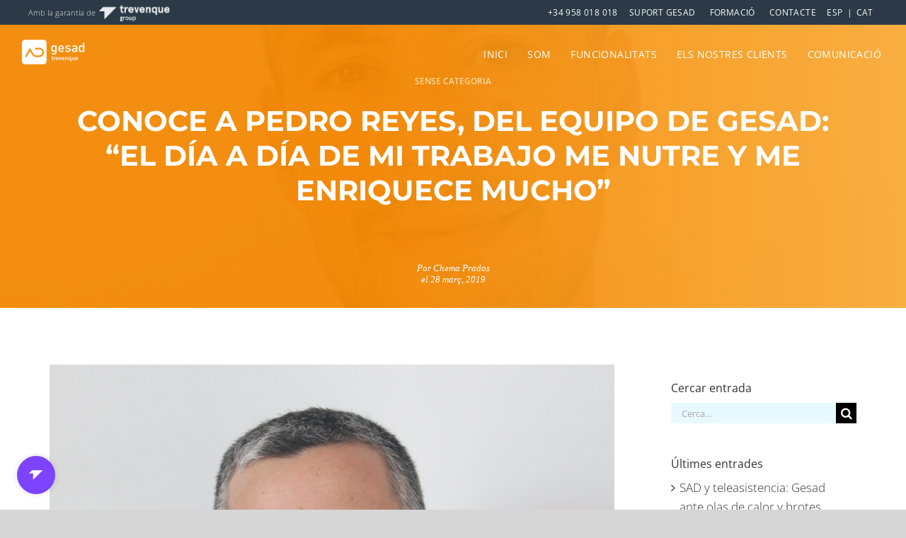

--- FILE ---
content_type: text/css; charset=utf-8
request_url: https://gesad.trevenque.es/wp-content/cache/min/1/wp-content/themes/Avada-Child-Theme/style.css?ver=1766048269
body_size: 17001
content:
body{text-rendering:optimizelegibility!important}.fusion-fullwidth{padding:40px 0 40px!important}.fusion-fullwidth.bg-gray{padding:80px 0 90px!important;margin-bottom:30px;margin-top:30px}#main{padding-top:0!important}.visible-xs{display:none}.text-left{text-align:left}#link_web{display:none}p a{color:#f59342!important}p a:hover{text-decoration:underline}.post-content li a{color:#f59342!important}p iframe{max-width:100%}.fusion-logo-link>img{margin-right:5px;margin-top:1px;padding-right:10px}.fusion-page-title-bar{height:100%;overflow:hidden;width:100%;z-index:-1;border:none!important;padding:0!important;background-position:right center;background-size:auto!important;background:#f58902!important;background:-moz-linear-gradient(left,#f58902 40%,#fdad38 100%)!important;background:-webkit-linear-gradient(left,#f58902 40%,#fdad38 100%)!important;background:linear-gradient(to right,#f58902 40%,#fdad38 100%)!important;filter:progid:DXImageTransform.Microsoft.gradient(startColorstr='#f58902',endColorstr='#fdad38',GradientType=1)!important}.page-id-1147 .fusion-page-title-img,.page-id-40 .fusion-page-title-img{opacity:1}.fusion-is-sticky .fusion-header-v1 .fusion-sticky-shadow,.fusion-is-sticky .fusion-header-v2 .fusion-sticky-shadow,.fusion-is-sticky .fusion-header-v3 .fusion-sticky-shadow,.fusion-is-sticky .fusion-header-v6 .fusion-sticky-shadow,.fusion-is-sticky .fusion-header-v7 .fusion-sticky-shadow{box-shadow:none}.fusion-header-wrapper.fusion-is-sticky .fusion-header,.fusion-header-wrapper.fusion-is-sticky .fusion-secondary-main-menu{background-color:rgba(0,0,0,.5)!important}.fusion-page-title-wrapper{background-color:rgba(230,246,248,.2)!important}#side-header .fusion-logo,.fusion-header .fusion-logo{margin-top:35px!important}.fusion-header{padding-left:38px;padding-right:52px}.fusion-header-wrapper{z-index:10000!important}#side-header .fusion-logo,.fusion-header .fusion-logo{margin-top:18px!important}.fusion-is-sticky .fusion-header .fusion-logo{margin-top:12px!important}.fusion-header-wrapper.fusion-is-sticky .fusion-header{background-color:#fff!important;box-shadow:0 0 10px 0 rgba(0,0,0,.1);height:68px!important}.fusion-header-wrapper.fusion-is-sticky .fusion-main-menu>ul>li>a{line-height:60px!important;height:60px!important;color:#333}.fusion-is-sticky .fusion-main-menu>ul>li.current-menu-item>a{color:#f48f33!important}.fusion-header-wrapper{position:absolute;z-index:10000;left:0;right:0}.fusion-header{background-color:transparent!important}.fusion-page-title-bar .fusion-breadcrumbs,.fusion-page-title-bar .fusion-breadcrumbs a{color:#ffffff!important}.fusion-modal h1,.fusion-page-title-bar h1,.fusion-widget-area h1,.post-content h1{letter-spacing:0!important;color:#fff!important}.fusion-footer h4{color:#C9CBCB!important;font-size:18px;font-weight:900}.hidden{display:none}.small{font-size:14px}.big{color:#959595;font-size:24px;font-weight:900;line-height:1em}.fusion-title h2{font-family:'#E25E41',serif}.fusion-title{line-height:0.5em!important}.fusion-title.higher h1{font-family:'Lato',sans-serif!important;font-size:45px;font-style:normal!important;color:#000:letter-spacing:1;line-height:1.2em;text-transform:uppercase;font-weight:900!important}.fusion-title.higher h2,h2.higher{font-family:'Lato',sans-serif!important;font-size:36px;font-style:normal!important;color:#353535:letter-spacing:1;line-height:1.2em;text-transform:uppercase;font-weight:900!important}.fusion-title.higher h3,h3.higher{font-family:'Lora',serif;font-size:48px!important;font-style:italic!important;letter-spacing:1;line-height:1.2em;font-weight:400!important;color:#00E884!important}h4.panel-title.toggle{font-size:18px;font-weight:900!important}.infografia h4{font-size:30px!important;font-weight:900!important;margin:0}.fusion-widget-area h4{text-transform:uppercase}.sidebar .widget h4{font-size:16px!important}.text-center{text-align:center}#secondary h3{font-size:18px!important;font-weight:900;font-family:'Lato',sans-serif;color:#353536;font-style:normal;letter-spacing:normal;text-transform:uppercase}#secondary h4{text-transform:uppercase}#main .fusion-blog-layout-large .post h2{color:#333;padding-bottom:0;line-height:43px!important}#main .fusion-blog-layout-large h2.fusion-post-title{color:#333;padding-bottom:0;line-height:43px!important}#main .fusion-blog-layout-grid-wrapper h2.fusion-post-title{font-size:20px;line-height:25px!important}.post-content h3{font-size:20px!important;font-weight:600!important;letter-spacing:0!important}#wrapper #main .post-content .blog-shortcode-post-title h2,.single-post #wrapper #main h2,.fusion-post-content.post-content h2{line-height:1.3!important;font-family:'Lato',sans-serif!important;font-size:22px!important;font-style:normal!important}#main .post h2,.fusion-post-content.post-content h2{font-weight:700!important}body.archive.tag #main article.fusion-post-medium .post-content h3,body.archive.category #main article.fusion-post-medium .post-content h3,body.author #main article.fusion-post-medium .post-content h3{font-size:18px!important;font-weight:400!important}p{color:#6b7c93}.box-highlight p{font-size:16px!important}p+h2,p+h3{margin-top:1.3em!important}.fusion-title-size-two,h2{margin-bottom:6px!important}b,strong{color:#333333!important;font-weight:600!important}footer b,footer strong{color:#fff!important}.slide-content .heading.with-bg .fusion-title-sc-wrapper{background-color:rgba(0,0,0,0)!important}.slide-content h2 span{font-size:70px;font-weight:900!important;letter-spacing:0;color:#000;font-family:'Lato',sans-serif!important;font-style:normal;background-color:#fff;padding:5px 35px;display:inline-block;width:auto;clear:both!important;text-align:left;margin:10px 0 0}.slide-content h2 span strong{color:#4D8351;font-weight:900!important}.heading_slider{text-align:left}.heading_slider.crecemos span{text-align:left}.logos-footer{display:flex;justify-content:flex-end}.logos-footer>div{padding:0 0 0 30px}@media (max-width:1090px) and (min-width:1200px){.tfs-slider .slide-content-container{top:61%}}@media (max-width:1090px){.tfs-slider .slide-content-container{top:61%}}@media (max-width:950px){.slide-content h2 span{font-size:45px;padding:0 15px!important}.tfs-slider .slide-content-container{top:62%}}@media (max-width:850px){.tfs-slider .slide-content-container{top:45%}}@media (max-width:480px){.slide-content h2 span{width:90%!important;font-size:20px;color:#000;padding:5px 10px;clear:both!important;margin:0!important;line-height:1.3em!important}}.fusion-button-text{text-transform:none!important}.btn_secondary{background-color:#ffffff!important;border:1px solid #ededed!important}.btn_secondary:hover{background-color:#353535!important;border:1px solid #353535!important}h1 a:hover,h2 a:hover,h3 a:hover,h4 a:hover,h5 a:hover,h6 a:hover{color:#00E884}#secondary ul,#secondary li{list-style-type:none!important;margin:0;padding:0;position:relative}#secondary li{display:block;vertical-align:middle;padding:0 0 5px 14px;font-size:16px}#secondary li:before{display:inline-block;content:"\f111";font-family:'FontAwesome';font-size:5px;margin-right:9px;margin-top:0;line-height:2em;margin-bottom:3px;padding-bottom:4px;position:absolute;top:11px;left:0}#secondary ul#external_link li:before{content:""}#secondary ul#external_link li{padding:0}#secondary ul#external_link li:hover{background-color:#333;color:#fff}#secondary ul#external_link li:hover a,#secondary ul#external_link li:hover i{color:#ffffff!important}#external_link p{line-height:21px}.fusion-testimonials blockquote,blockquote{display:block;background:transparent!important;padding:0;margin:0;position:relative;font-family:'Lora',serif!important;font-size:21px!important;line-height:0;font-weight:400;font-style:italic;border:0!important}.fusion-testimonials blockquote:before{content:"\201C";color:#00E884;font-family:'Lora',serif;font-size:100px;font-weight:400;font-style:italic;position:absolute;left:0;top:0;line-height:0}blockquote::after,.blockquote:after{content:""}.fusion-testimonials blockquote q{background:transparent!important;padding:0!important;margin:50px 0 0!important;display:block;font-family:'Lora',serif!important;font-size:21px!important;line-height:0;text-align:left!important;font-weight:400;font-style:italic!important;letter-spacing:0px!important}p.blockquote{display:block;background:transparent!important;font-family:'Lora',serif!important;font-size:21px!important;line-height:1.5;font-weight:400;font-style:italic;border:0!important;position:relative;color:#747474;margin-top:75px}p.blockquote:before{content:"\201C";color:#00E884;font-family:'Lora',serif;font-size:100px;font-weight:400;font-style:italic;position:absolute;left:0;top:0;line-height:0;margin-bottom:10px}.fusion-testimonials.clean .author{margin-top:20px!important;font-size:14px!important;text-align:left!important;letter-spacing:0!important;font-family:'Lato',sans-serif!important;font-weight:700;clear:both}.fusion-testimonials.clean .author .company-name span{font-weight:400!important;clear:both!important;display:block!important}#menu-main-menu,#menu-main-menu-catalan{text-transform:uppercase;margin-right:-23px}.fusion-main-menu>ul>li{padding-right:28px!important}.fusion-main-menu>ul>li>a{font-weight:500!important;letter-spacing:0.4px!important;line-height:80px!important;height:80px!important}.fusion-is-sticky .fusion-main-menu .fusion-widget-cart-counter>a:hover::before,.fusion-is-sticky .fusion-main-menu>ul>li>a:hover,.fusion-main-menu .fusion-widget-cart-counter>a:hover::before,.fusion-main-menu>ul>li>a:hover{color:rgba(255,255,255,.54)!important}.fusion-is-sticky .fusion-main-menu>ul>li>a:hover{color:rgb(146,146,146)!important}nav.fusion-main-menu li:hover,nav.fusion-main-menu a:hover,nav.fusion-main-menu li.current-menu-item a{border-top-color:transparent!important}.fusion-main-menu .sub-menu{border:none;left:-70px;background-color:#ffffff!important;border-radius:6px!important;padding:6px 0}.fusion-main-menu .sub-menu::before{background-color:#fff;border-color:rgba(0,0,0,.1);border-image:none;border-style:solid;border-width:1px 1px 0 0;content:"";height:14px;left:124px;pointer-events:none;position:absolute;top:-10px;-webkit-transform:rotate(-45deg);transform:rotate(-45deg);width:14px;z-index:200}.fusion-mobile-nav-item .fusion-open-submenu,.fusion-mobile-current-nav-item,.fusion-mobile-current-nav-item ul.sub-menu li.fusion-mobile-current-nav-item{color:#ffffff!important}.fusion-main-menu .fusion-dropdown-menu .sub-menu li a,.fusion-main-menu .sub-menu li a,.fusion-megamenu-wrapper li .fusion-megamenu-title-disabled{color:#333333!important;font-size:13px!important;font-weight:600!important;padding-bottom:16px!important;padding-top:16px!important;background-color:#ffffff!important}.fusion-main-menu .fusion-dropdown-menu .sub-menu li a{border-bottom:1px solid #e8e8e8!important}.fusion-main-menu .fusion-dropdown-menu .sub-menu li:last-child a{border-bottom:none!important}.fusion-main-menu .sub-menu li a:hover{background-color:#f5f5f5!important}.fusion-mobile-current-nav-item ul.sub-menu li a{padding-left:53px!important}.fusion-mobile-current-nav-item,.fusion-mobile-current-nav-item ul.sub-menu li a:before{content:''}.fusion-mobile-current-nav-item .fusion-open-submenu:before{color:#ffffff!important}.fusion-open-submenu:before{display:block;margin:0;content:'\e61f';font-size:16px;font-weight:700}.fusion-header{height:88px!important}.fusion-is-sticky .fusion-main-menu>ul>li{padding-right:28px!important}.fusion-main-menu>ul>li:last-child,.fusion-is-sticky .fusion-main-menu>ul>li:last-child{padding-right:0!important}.fusion-is-sticky .fusion-main-menu>ul>li>a{font-size:13.5px!important}.fusion-is-sticky .fusion-mobile-menu-icons a::before{color:#757172!important}.fusion-mobile-nav-item a{background-color:#2b3a46!important}.fusion-mobile-current-nav-item>a,.fusion-mobile-nav-item a:hover{background-color:#334757!important}.fusion-footer-widget-area{padding-bottom:28px!important;padding-top:70px!important}.fusion-footer-widget-column{margin-bottom:0}.fusion-footer h4{text-transform:uppercase;font-size:18px!important;margin-bottom:.3em}.fusion-footer .two{padding-top:55px}dl dt{font-size:16px;font-weight:400;color:#E7E7E7}.direction{margin-bottom:14px;min-height:110px}dl dd{color:#676769;font-size:12px;font-weight:700;margin-left:0}.fusion-footer .fusion-widget-area .widget_nav_menu ul,.fusion-footer .fusion-widget-area .widget_nav_menu li{margin:0;padding:0;display:inline-block}.fusion-footer .fusion-widget-area .widget_nav_menu li{display:inline-block;padding:0 5px 0;border-bottom:0;color:#676769;font-size:13px;margin-left:5px}.fusion-footer .fusion-widget-area .widget_nav_menu li a{color:#bababa}.fusion-footer .fusion-widget-area .widget_nav_menu li a:hover{color:#ededed}.fusion-footer .fusion-widget-area .widget_nav_menu li a:before{content:"/";color:#676769!important}.fusion-footer .fusion-widget-area .widget_nav_menu li:first-child{padding-left:0;margin-left:0}.fusion-footer .fusion-widget-area .widget_nav_menu li:first-child a:before{content:""}#wrapper .fusion-footer .fusion-widget-area .current-menu-item>a{color:#fff}.fusion-footer .fusion-column.fusion-column-last{padding-left:20px;padding-top:69px;text-align:right}.fusion-footer .fusion-column.fusion-column-last .widget{margin-bottom:20px}.fusion-footer .fusion-column.fusion-column-last h4{font-size:14px!important;margin:0 0 5px;color:#fff!important}.fusion-footer .fusion-social-networks .fusion-social-network-icon{color:#363636!important;width:36px;height:36px;text-align:center;vertical-align:middle;display:inline-block;background:#959595;border-radius:50px;position:relative;margin:0 2px 14px!important}.fusion-footer .fusion-social-networks .fusion-social-network-icon:last-child{margin:0 5.5px 14px!important}.fusion-footer .fusion-social-networks .fusion-social-network-icon:before{position:absolute;top:10px;left:10px}.fusion-footer-widget-area .fusion-footer-widget-column .fusion-column dl{margin-bottom:0}.copy{color:#8b8b8e;margin-top:30px;padding-left:6px}.logo-footer{margin-bottom:20px}.fusion-widget-area dl dd{color:#9f9fa2;font-weight:500}.menu-footer-menu-container{margin-left:17px}.fusion-footer-copyright-area{padding-bottom:60px!important}.fusion-copyright-notice{color:#8c8989!important;padding-left:15px!important}.fusion-footer footer .fusion-columns dl.fusion-column{padding-left:4px}.newsletter_footer{text-align:right!important;width:100%;display:block!important;clear:both;overflow:hidden;font-size:12px!important;color:#b0b0b4}.newsletter_footer a{color:#e3e3e4!important}.newsletter_footer a:hover{color:#ededed!important}.newsletter_footer input{display:inline-block;font-family:'Lato',sans-serif!important;font-size:14px;font-style:normal!important;margin:0 0 5px 0;padding:8px 15px;color:#CCCCCC!important;background-color:#fff;border:0}.newsletter_footer input.texto{width:50%;height:36px;color:#666666!important}#comment-input input::-moz-placeholder,#comment-textarea textarea::-moz-placeholder,.comment-form-comment textarea::-moz-placeholder,.input-text::-moz-placeholder,.post-password-form label input[type="password"]::-moz-placeholder,.searchform .s::-moz-placeholder,input#s::-moz-placeholder,input::-moz-placeholder{color:#333333!important}.newsletter_footer input.btn{display:inline-block!important;width:auto;height:36px;color:#fff!important;border:0;font-weight:700!important;background-color:transparent!important;border:1px solid #6F7072;cursor:pointer}.newsletter_footer input.btn:hover{background-color:#000000!important;color:#3fc8ff!important}.fusion-footer .mc4wp-response p{text-align:right;font-size:14px;font-style:italic;padding:5px 10px!important;color:#00E884}.saber_mas p{font-size:21px}.saber_mas a.fusion-button{padding:20px!important;font-size:18px!important;border-radius:11px!important;text-align:left!important}.saber_mas .fusion-button-wrappercenter a span.fusion-button-icon-divider{background-color:#00E884!important;border:0;border-top-right-radius:11px!important;border-bottom-right-radius:11px!important;padding:0 23px!important}.saber_mas span.fusion-button-text{width:80%;text-align:center!important;line-height:25px;padding-right:0!important}.saber_mas .fusion-button-wrappercenter a span.fusion-button-icon-divider i.fa{font-size:14px!important}.secondary_menu{border-bottom:1px solid #B4B4B4}.secondary_menu .fusion-content-widget-area .widget{margin-bottom:38px!important}.secondary_menu .widget_nav_menu ul.menu{margin:0;padding:0;display:inline-block}.secondary_menu .widget_nav_menu ul.menu li{display:inline-block;padding:0;border-bottom:0;color:#8E8E8E;font-size:14px;margin-left:5px}.secondary_menu .widget_nav_menu ul.menu li a:before{content:""}.secondary_menu .widget_nav_menu ul.menu a{color:#353535;font-size:15px;font-weight:900;padding-right:10px;text-transform:uppercase}.secondary_menu .widget_nav_menu ul.menu li.current_page_item a{color:#858585!important}.secondary_menu .widget_nav_menu ul.menu a:hover,.secondary_menu .widget_nav_menu ul.menu li.current_page_item a:hover{color:#00E884!important}.fusion-page-title-row{vertical-align:bottom;position:relative}.fusion-page-title-captions,.fusion-page-title-secondary{width:100%;vertical-align:bottom;text-align:left;display:block}@media (min-width:850px){.fusion-page-title-wrapper{height:150px;max-height:150px;position:absolute!important;bottom:0;padding:40px 30px;background-color:rgba(255,255,255,.65)}}.fusion-counter-circle{font-weight:900;font-size:30px!important}.animation_team .counter-box-container{font-weight:900!important}.animation_team .content-box-column h2{font-size:72px!important;font-weight:900!important;font-family:'Lato',sans-serif!important;font-style:normal!important;margin:0!important}.animation_team .content-box-column h3{font-size:30px!important;font-weight:900!important;margin:0!important}.animation_team .content-box-column p{font-size:14px!important;font-weight:400!important}.animation_team .fusion-content-boxes.content-boxes-icon-on-side .heading{margin:0!important}#secondary.sedes{color:#8F8F8F;margin-top:36px!important;margin-bottom:0!important}#secondary.sedes i{font-size:15px;color:#ef7712;margin:0 3px 0 0}#secondary.sedes h2{font-size:26px!important;margin-bottom:0px!important}#secondary.sedes h4{color:#626262!important;font-size:12px;margin:0 0 5px}#secondary.sedes h3{border-bottom:1px dotted #676769;color:#484848;padding-bottom:10px;font-size:16px!important;margin-top:30px}#secondary.sedes .fusion-layout-column{margin-bottom:0}#secondary.sedes{font-size:13px}#secondary.sedes p{margin-bottom:0!important}ul.prensa_attachs,ul.prensa_attachs li{list-style:none}@media (max-width:1375px){#primary.form.contact .fusion-column-wrapper{padding-left:100px!important}}@media (max-width:1117px){#primary.form.contact .fusion-column-wrapper{padding-left:50px!important}#secondary.sedes>.fusion-column-wrapper{padding-right:40px!important}}@media (max-width:991px){#secondary.sedes>.fusion-column-wrapper .fusion-layout-column{padding-right:100px!important;width:100%!important;display:block;min-height:auto!important;margin-bottom:5px!important}}#soporte{border-bottom:0}.item_soporte h3{letter-spacing:0!important;margin:0 0 5px 0!important;padding:0!important}.item_soporte{text-align:center;background-color:#f9f9f9;padding:20px 0 0 0;min-height:150px}.item_soporte p{margin:0!important;padding:0!important;font-size:10px;text-transform:uppercase;color:#959595}.item_soporte{border-right:1px dotted #666;border-bottom:1px dotted #666}.item_soporte:nth-child(2n+1){border-right:1px dotted #666}.item_soporte:last-child{border-right:0}#soporte_2 .item_soporte{background-color:#E8E8E8;border-bottom:0;-webkit-transition:background-color 0.5s ease!important;transition:background-color 0.5s ease!important}#soporte .item_soporte:nth-child(2n+1){background-color:#E8E8E8;-webkit-transition:background-color 0.5s ease!important;transition:background-color 0.5s ease!important}#soporte_2 .item_soporte:nth-child(2n+1){background-color:#f9f9f9;-webkit-transition:background-color 0.5s ease!important;transition:background-color 0.5s ease!important}.item_soporte:hover{background-color:#00E57D!important;color:#fff}.item_soporte:hover i{color:#ffffff!important}.item_soporte:hover h3,.item_soporte:hover p{color:#ffffff!important}.step span.green{color:#00E884;font-family:'Lora',serif;font-size:36px;font-weight:700}@media (max-width:850px){.item_soporte{min-height:auto!important}.item_soporte{border-right:0;border-bottom:0}.item_soporte:nth-child(2n+1){border-right:0}}.form .fusion-row{margin-bottom:15px}.form input{background:aliceblue!important}.form label{font-size:13px;text-transform:uppercase;font-weight:900}.form input,#wrapper .search-table .search-field input,.searchform .search-table .search-button input[type="submit"]{height:42px!important}.searchform .search-table .search-button input[type="submit"]{width:85px!important}.form .button-large{padding-left:15px!important;padding-right:15px!important}.form .fusion-row{margin-right:-15px!important;margin-left:-15px!important}.form a{text-decoration:underline}.form a:hover{text-decoration:none}span.wpcf7-list-item{margin:0}div.wpcf7{margin:30px 0 0}.error-message{text-align:center}.post-content.text-center h2{text-align:center!important}.fusion-page-title-bar{margin-bottom:20px}.page-intro::after{background-color:#3fc8ff;bottom:38px;content:"";height:4px;left:2px;position:absolute;width:65px}.page-intro{color:#fff;font-family:"Lora",serif;font-size:40px;font-style:italic;font-weight:400;line-height:1.2em;margin-bottom:34px;margin-top:18px;max-width:600px;padding-left:2px}.fusion-page-title-wrapper{background-color:rgba(0,0,0,0)!important;height:150px;max-height:150px;padding:40px 0;position:absolute!important;top:92px;left:0;display:block}.fusion-page-title-bar h1{font-size:26px;color:#fff}.fusion-page-title-bar .fusion-page-title-captions h3{font-family:"Lora",serif;font-size:40px;font-style:italic;font-weight:400;line-height:1.2em;max-width:900px;padding-left:2px;color:#fff;color:rgba(255,238,191,.8);position:relative;text-align:center;margin:12px auto 34px auto}.fusion-page-title-bar .fusion-page-title-captions h3::after{background-color:#ffaf23;bottom:-38px;content:"";height:2px;left:50%;position:absolute;width:64px;margin-left:-32px}.fusion-page-title-secondary{display:none}.fusion-page-title-bar h1{font-size:28px!important;text-transform:uppercase!important;text-align:center}body.blog #wrapper,body.blog #main{background-color:#f9f9f9!important}.blog .fusion-page-title-bar{margin-bottom:80px}.fusion-blog-layout-grid .fusion-post-wrapper{border:none}#posts-container.fusion-blog-layout-grid .fusion-post-grid{padding:12px;margin-bottom:20px!important}.fusion-content-sep{border-bottom:none;border-top:none}.fusion-post-title{margin-top:46px!important}.fusion-post-title a{text-transform:uppercase;font-size:20px!important;line-height:25px!important}.fusion-blog-layout-grid .fusion-post-content-wrapper,.fusion-blog-layout-timeline .fusion-post-content-wrapper{position:relative;padding:32px 28px 0}.fusion-post-content-wrapper{min-height:280px}.fusion-post-content-wrapper::after{border-bottom:15px solid #fff;border-left:15px solid rgba(0,0,0,0);border-right:15px solid rgba(0,0,0,0);content:"";height:0;left:25px;position:absolute;top:-15px;width:0;z-index:9}.fusion-blog-layout-grid .fusion-post-content-container,.fusion-blog-layout-timeline .fusion-post-content-container{margin-top:10px}.fusion-blog-layout-grid .post .fusion-post-wrapper:hover{background-color:#fff!important;border-bottom:none!important;color:inherit!important}.fusion-blog-layout-grid .post .fusion-post-wrapper:hover h2.entry-title a,.fusion-blog-layout-grid .post .fusion-post-wrapper:hover p{color:inherit!important}.fusion-blog-layout-grid .post .fusion-post-wrapper p{font-size:15.6px!important}.meta-category{left:28px;position:absolute;top:30px;text-transform:uppercase;font-size:12px}.meta-category a{font-size:11px;font-weight:600;text-transform:uppercase}.fusion-blog-layout-grid .post .fusion-post-wrapper:hover a{color:#3fc8ff!important}.fusion-single-line-meta .meta-date{color:#999;font-size:13px}.fusion-blog-layout-grid .post .fusion-post-wrapper{transition:background-color 0.5s ease!important;background-color:#fff!important;border:none!important}.fusion-single-line-meta .meta-tags{display:none}.fusion-blog-layout-grid .fusion-post-wrapper .fusion-image-wrapper img{-o-object-fit:cover;object-fit:cover;height:200px}.fusion-show-pagination-text .pagination,.fusion-show-pagination-text .woocommerce-pagination{float:none;text-align:center}.pagination .current{background-color:#f39340!important;border-color:#f39340!important;padding:12px 15px!important}.bbp-pagination .bbp-pagination-links a.inactive,.bbp-topic-pagination .page-numbers,.page-links a,.pagination a.inactive,.woocommerce-pagination .page-numbers{padding:12px 15px!important}.pagination-next .page-text,.pagination-prev .page-text{display:none}.pagination .pagination-next,.pagination .pagination-prev{font-size:18px!important}.author .fusion-page-title-img,.single-post .fusion-page-title-img{background-position:center center;background-size:cover;height:535px;opacity:.07;position:absolute;width:100%}.fusion-author .fusion-author-title{letter-spacing:0!important}.single-post .fusion-page-title-bar{margin-bottom:80px}.single-post .fusion-page-title-wrapper{padding:24px 0 40px}.single-post .post{margin:0 auto;max-width:800px}.single-post .fusion-page-title-bar{height:535px}.single-post p,.single-post .post-content li{color:#4d5a6c;font-size:17.2px;line-height:1.64em!important}.single-post .post-content ul{padding:0 0 0 18px}.single-post .fusion-page-title-bar h1{font-size:40px!important;line-height:normal;margin:0 auto;max-width:680px;text-align:center}.single-post .fusion-page-title-bar .fusion-meta-info{border:none}.single-post .fusion-page-title-bar .fusion-meta-info .meta-category{position:absolute;top:30px}.title-post-categories{text-align:center;margin-bottom:20px}.title-post-categories a{font-size:12px;font-weight:600;text-transform:uppercase;color:rgba(255,238,191,.8)}.title-post-categories a:hover{color:rgba(125,67,26,.8)}.title-post-metas{text-align:center;bottom:32px;left:50%;position:absolute;transform:translateX(-50%)}.title-post-metas .avatar{border-radius:50%;margin-bottom:4px}.title-post-metas .avatar img{width:52px;height:52px}.title-post-txt,.title-post-txt a{color:#fff;font-family:'Lora',serif;font-size:13px;font-style:italic;font-weight:400;line-height:1.3em}.title-post-txt a{color:rgba(255,255,255,.6)}.single-post #wrapper #main .post h2{margin-bottom:20px!important}.single-post .post img.aligncenter{margin:60px 0}body.single-post .fusion-meta-info{border-bottom:none;border-top:1px solid #eee;font-size:14px;margin-top:50px;padding-top:18px}.single-post .single-related-posts,.single-post .comment-respond{border-bottom:none!important}.single-post .about-author{border-bottom:1px solid #eeeeee!important;margin-bottom:10px!important;padding-bottom:32px!important}.single-post .meta-category{position:initial;margin:0 1em;top:0}.single-post .meta-category a{color:#3fc8ff}.about-author h3,.related-posts h3{font-size:16px!important;font-weight:600!important;letter-spacing:0!important;text-transform:uppercase!important}.single-post .fusion-sharing-box{margin-top:30px}.single-post .fusion-carousel-title{font-weight:600;text-transform:uppercase}.single-post .related-posts.single-related-posts .fusion-carousel-item{border-left:none!important;border-right:none!important;padding:0px!important}.error404 .fusion-page-title-row,.author .fusion-page-title-row{max-width:940px}.error404 .fusion-page-title-img,.author .fusion-page-title-img{background-position:center bottom;height:280px!important}.description,.fusion-fullwidth .description,.fusion-layout-column .description{color:#9a9a9a!important;font-weight:300!important;-moz-osx-font-smoothing:grayscale!important;-webkit-font-smoothing:antialiased!important;font-size:24px!important;line-height:1.6em;margin:0 auto 30px auto!important;font-family:"Montserrat","Helvetica Neue",Arial,sans-serif!important;display:block;max-width:800px}.single .post-intro{color:#333333!important;font-size:19px!important;font-weight:600}.block-boxed{background-color:#fff;box-shadow:0 15px 35px rgba(50,50,93,.1),0 5px 15px rgba(0,0,0,.07);min-height:200px;padding:36px 40px 64px;position:relative;border-radius:12px}.block-boxed-line{background-color:#fff;padding:36px 40px;position:relative;border:1px solid #eee}.page-id-283 .block-boxed-line{padding:26px}.section-slim{margin-left:auto!important;margin-right:auto!important;max-width:980px}.ico-circle{border-radius:50%;height:auto;padding:8px;vertical-align:top;width:88px;margin-top:30px;background-color:#fff;box-shadow:0 10px 28px rgba(50,50,93,.05),0 5px 10px rgba(0,0,0,.03);opacity:1}.margin-top-40{margin-top:40px!important}.margin-top--20{margin-top:-20px!important}.margin-top--40{margin-top:-40px!important}.margin-left--40{margin-left:-40px!important}.margin-bottom-40{margin-bottom:40px!important}.wrapped-text{margin-left:auto!important;margin-right:auto!important;max-width:900px!important}.block-border{padding-top:40px;margin-bottom:80px}.block-border h3{width:100%;text-align:center;border-bottom:1px solid #eee!important;line-height:0.1em!important;margin:10px 0 20px}.block-border h3 b{background:#fff;padding:0 10px}.block-cta{position:relative!important;background:#f28f3e!important;background:rgba(0,0,0,0) -webkit-linear-gradient(300deg,#f28f3e 15%,#fbb153 70%) repeat scroll 0 0!important;background:rgba(0,0,0,0) linear-gradient(150deg,#f28f3e 15%,#fbb153 70%) repeat scroll 0 0!important;filter:progid:DXImageTransform.Microsoft.gradient(startColorstr='#f28f3e',endColorstr='#fbb153',GradientType=1)!important;padding:30px 40% 22px 50px!important;margin-bottom:50px!important;border-radius:6px}.block-cta-dark{background:#3a4556!important;background:-moz-linear-gradient(left,#3a4556 40%,#506077 100%)!important;background:-webkit-linear-gradient(left,#3a4556 40%,#506077 100%)!important;background:linear-gradient(to right,#3a4556 40%,#506077 100%)!important;filter:progid:DXImageTransform.Microsoft.gradient(startColorstr='#3a4556',endColorstr='#506077',GradientType=1)!important}.block-cta::before{position:absolute;background-image:url(../../../../../../themes/Avada-Child-Theme/img/bg-cta.png);background-repeat:no-repeat;background-position-x:right;width:100%;height:301px;content:"";bottom:-1px;right:-1px}#main .block-cta h2{color:#fff;font-weight:100;margin-bottom:10px!important;font-size:32px!important}.block-cta p{color:#fff9}.block-cta .button-default{margin:20px 0 0 -6px;z-index:9;position:relative}@media (max-width:1200px){.block-cta{text-align:center;padding:30px!important}.block-cta::before{display:none}}.dir-rtl{direction:rtl;overflow:visible!important}.dir-rtl img{max-width:none!important}.dir-ltr{direction:ltr;overflow:visible!important}.dir-ltr img{max-width:none!important}.fusion-li-item{font-size:16px!important;line-height:1.6em!important}.post-content ul{list-style:outside none none;padding:0 0 0 8px}.post-content li{font-size:16px!important;line-height:1.6em!important;margin-bottom:6px!important;position:relative;padding-left:16px}.post-content li::before{background-color:#f28f3e;border-radius:50%;content:"";display:block;height:6px;left:0;margin-top:-2px;position:absolute;top:.84em;width:6px}.post-content ul.check-list{list-style:outside none none;padding:0 0 0 12px}.post-content ul.check-list li{font-size:16px!important;line-height:1.6em!important;margin-bottom:10px!important;padding-left:36px;position:relative}.post-content .geslib-features ul.check-list li{margin-bottom:14px!important}.post-content .geslib-features ul.check-list{margin-bottom:34px!important}.post-content ul.check-list li::before{background:#fff url(../../../../../../themes/Avada-Child-Theme/img/ico-green-check.svg) no-repeat 0 0;content:"";background-color:rgba(0,0,0,0);color:#50a92f;display:inline-block;height:15px;line-height:1;padding:3px 0;text-align:center;text-rendering:auto;top:.4em;width:20px}.post-content ul.check-list li h4{font-size:17px!important;font-weight:600}.post-content ul.quantity-list{list-style:outside none none;padding:0 0 0 12px;display:inline-block;width:48%}.post-content ul.quantity-list li{border-radius:4px;box-shadow:0 2px 4px 0 rgba(44,61,101,.1);padding:12px 19px;position:relative;background:#fff;margin-bottom:14px!important}.post-content ul.quantity-list li::before{display:none}.post-content ul.quantity-list li b{font-size:26px!important;color:#f68c06!important;font-weight:600!important;margin-right:6px;min-width:46px;display:inline-block}.mapplic-element{width:50%;display:inline-block}.post-content ul.boxed-list{list-style:outside none none;padding:0 0 0 12px}.post-content ul.boxed-list li{border-radius:4px;box-shadow:0 15px 35px rgba(50,50,93,.1),0 5px 15px rgba(0,0,0,.07);padding:14px 42px 18px;position:relative;background:#fff url(../../../../../../themes/Avada-Child-Theme/img/arrow-right-green.png) no-repeat 20px 24px;margin-bottom:18px!important}.post-content ul.boxed-list li::before{display:none}.img-box{box-shadow:0 15px 35px rgba(50,50,93,.1),0 5px 15px rgba(0,0,0,.07)}.bg-gray{padding-left:30px;padding-right:30px;background-color:#f6f9fc!important;background:#f6f9fc!important}.bg-inverse{background-image:url(https://dmj7x5kusv40q.cloudfront.net/static-assets/wave-left.png),url(https://dmj7x5kusv40q.cloudfront.net/static-assets/wave-right.png),linear-gradient(-134deg,#3bd7c5 0%,#0daff6 100%);background-position:left bottom,right bottom,left top;background-repeat:repeat-x;background-size:100% auto,100% auto,cover;overflow:hidden;padding-left:30px;padding-right:30px;-webkit-transform:skewY(-4deg);transform:skewY(-4deg)}.bg-inverse .fusion-builder-row{-webkit-transform:skewY(4deg);transform:skewY(4deg)}.bg-inverse p,.bg-inverse h1,.bg-inverse h2,.bg-inverse h3,.bg-inverse h4,.bg-inverse h5,.bg-inverse h6,{color:#fff}.effect-sadie{text-align:center}.effect-sadie h2,.effect-sadie h3{position:absolute;top:50%;left:0;width:100%;-webkit-transform:translate3d(0,-55%,0);transform:translate3d(0,-55%,0)}.effect-sadie h2 img,.effect-sadie h3 img{-webkit-transition:-webkit-transform 0.35s,scale 0.35s;transition:transform 0.35s,scale 0.35s;-webkit-transform:scale(.9);transform:scale(.9)}.effect-sadie:hover h2 img,.effect-sadie:hover h3 img{-webkit-transform:scale(1);transform:scale(1);-webkit-transform:translate3d(0,-8px,0);transform:translate3d(0,-8px,0)}.effect-sadie p{position:absolute;bottom:0;left:0;padding:2em;width:100%;opacity:0;-webkit-transform:translate3d(0,30px,0);transform:translate3d(0,30px,0);-webkit-transition:opacity 0.35s,-webkit-transform 0.35s;transition:opacity 0.35s,transform 0.35s}.effect-sadie:hover p{opacity:1;-webkit-transform:translate3d(0,16px,0);transform:translate3d(0,16px,0)}.effect-sadie p strong{padding:2px 10px;border-radius:16px;font-size:12px!important;background-color:rgba(0,0,0,0);border:2px solid #aaa;color:#aaa!important}.page-id-245 .effect-sadie h3{top:42%}.page-id-245 .effect-sadie img{margin-bottom:4px}.page-id-245 .effect-sadie h3 a:hover{color:#333}.page-id-245 .block-boxed{min-height:260px}.page-id-245 .effect-sadie p strong{border:1px solid #cbcbcb;color:#aaa;font-size:12px}.section-logos-dispatcher .block-boxed{min-height:320px;padding:0}.section-technology .block-boxed{border-radius:8px;margin-bottom:30px!important;min-height:294px;padding:34px 30px}.section-technology .block-boxed img{margin-bottom:40px}.section-technology .block-boxed p{line-height:1.5em!important;font-size:16px!important}.section-technology .block-boxed::after{background-color:#3fc8ff;top:146px;content:"";height:2px;left:50%;position:absolute;-webkit-transform:translate3d(-50%,0,0);transform:translate3d(-50%,0,0);width:40px}.button.default,.fusion-button-default,.post-password-form input[type="submit"],.wpcf7-form input[type="submit"],.wpcf7-submit,.button-default{text-transform:uppercase!important;background-color:#ef7712!important;border:2px solid #ef7712!important;color:#fff!important;border-radius:30px!important;margin-top:14px;font-family:"Open Sans"!important;cursor:pointer;display:inline-block;font-size:14px!important;line-height:1em!important;padding:12px 24px 12px!important;text-align:center!important;text-decoration:none!important;transition:all 0.25s ease-in-out 0s!important;letter-spacing:.4px!important;text-transform:uppercase!important}.button.default:hover,.fusion-button-default:hover,.post-password-form input[type="submit"]:hover,.wpcf7-form input[type="submit"]:hover,.wpcf7-submit:hover,.button-default:hover{background-color:#ef7712!important;border:2px solid #ef7712!important;color:#fff!important}.button-default:hover,.button-default:focus,.button-default:active{background-color:#ef7712!important;border:2px solid #ef7712!important}.button-default span{text-transform:uppercase!important;color:#fff!important}.button-default:hover span,.button-default:focus span,.button-default:active span{color:#fff!important}.button-default.button-inverse{border:2px solid #ef7712!important;background-color:transparent!important}.button-default.button-inverse span{color:#ef7712!important;font-weight:600}.button-default.button-inverse:hover{opacity:.8}.page-template-page-clients #main>.fusion-row{max-width:100%}.page-template-page-clients .fusion-fullwidth{margin-left:-30px;margin-right:-30px}.page-template-page-clients .fusion-tabs .nav-tabs li::before{display:none}.page-template-page-clients .section-reviews{padding-top:0px!important}.section-cs>.container{padding-left:28px;padding-right:28px;text-align:center}.section-cs .row{padding-bottom:60px;text-align:center}.section-cs .section-cs-items>div{padding:0 20px}.section-cs h3{color:#414042!important;font-size:24px!important;line-height:1.2em!important;margin-bottom:15px;margin-top:16px}.section-cs p{color:rgba(255,255,255,.7)}.section-cs-block{border-radius:8px 8px 0 0;margin:50px 0 0 0;background-repeat:no-repeat;background-position:120% 40px;position:relative;box-shadow:0 25px 30px 0 rgba(0,0,0,.03),0 8px 8px 0 rgba(0,0,0,.033);-webkit-transition:all 250ms cubic-bezier(.02,.01,.47,1);-moz-transition:all 250ms cubic-bezier(.02,.01,.47,1);transition:all 250ms cubic-bezier(.02,.01,.47,1);text-align:left}.section-cs-block:hover{-webkit-transform:translateY(-6px);-ms-transform:translateY(-6px);transform:translateY(-6px);box-shadow:0 10px 20px rgba(0,0,0,.15)}.section-cs-text{padding:52px 56px 50px 56px}.section-cs-block p{font-size:17px;font-weight:100;line-height:1.6em;margin-bottom:20px;color:#7a7c7f}.section-cs-simbol{width:66px;height:66px;border-radius:50%;position:absolute;bottom:-35px;left:34px;background-size:46px;background-position:center center;background-color:#fff;background-repeat:no-repeat}.see-more{color:#ef7712;text-transform:uppercase;font-weight:600;font-size:12px;letter-spacing:.6px}.section-cs-img{position:relative}.section-cs>.container .btn-show{margin-top:60px!important}@media (min-width:992px){.section-cs .section-cs-items{display:grid;grid-template-columns:repeat(2,minmax(0,1fr))}}.section-cs{margin:0 auto!important}.single-scase .fusion-fullwidth{padding:40px 0 40px!important}.single-scase .fusion-page-title-img{opacity:1;background-position:center 260px}.single-scase .fusion-page-title-captions{display:block;margin:0 auto;max-width:800px}.single-scase .fusion-page-title-bar h1{margin-bottom:10px}.single-scase .scase-intro-single{color:#fff!important;font-weight:300;margin-top:0;-moz-osx-font-smoothing:grayscale!important;-webkit-font-smoothing:antialiased!important;font-size:25px!important;line-height:1.4em!important;font-family:"Montserrat","Helvetica Neue",Arial,sans-serif!important;display:block;text-align:center}.single-scase-img{display:block;margin:-300px auto 0}.cs-claim{left:50%;padding:0;position:absolute;text-align:center;top:220px;-webkit-transform:translateX(-50%);transform:translateX(-50%)}.pretitle-scase{color:#fff;font-size:13px;letter-spacing:3px;margin-bottom:0;margin-top:30px;text-align:center;text-transform:uppercase}.single-scase .post-content ul.check-list li{font-size:17px!important;margin-bottom:16px!important}.single-product .fusion-page-title-bar::before{background:rgba(0,0,0,0) url(../../../../../../themes/Avada-Child-Theme/img/header-tab.png) no-repeat scroll 0 0;content:"";height:142px;position:absolute;width:645px;left:50%;margin-left:-322px;top:372px}.single-product .fusion-page-title-img{opacity:1;background-position:right bottom;background-repeat:no-repeat;background-size:auto}.single-product .fusion-page-title-captions{display:block;margin:0 auto;max-width:800px}.single-product .fusion-page-title-bar h1{text-transform:none;margin-bottom:10px}.single-product .scase-intro-single{color:#fff!important;font-weight:300;margin-top:0;-moz-osx-font-smoothing:grayscale!important;-webkit-font-smoothing:antialiased!important;font-size:28px!important;line-height:1.4em!important;font-family:"Montserrat","Helvetica Neue",Arial,sans-serif!important;display:block;text-align:center}.product-logo{position:absolute;left:50%;-webkit-transform:translateX(-50%);transform:translateX(-50%);margin-top:-136px}.single-product .post-content{padding-top:40px}.single-product .fusion-page-title-wrapper{top:80px}.block-quote{background-color:#f6f9fc!important;margin-bottom:48px;margin-top:28px;border-right:40px solid #fff;padding-bottom:44px!important}.block-quote blockquote{margin-top:0;margin-bottom:0;padding-left:68px}blockquote::before{font-family:Georgia,serif;display:block;content:"\201C";font-size:100px;position:absolute;color:#f69f48;left:50px;top:2px}.block-quote blockquote p{font-family:Georgia,serif;font-size:21px;font-style:italic;margin:.25em 0;padding:.25em 0 .25em 38px;line-height:1.45;margin-top:20px;color:rgba(3,11,27,.8)!important}.block-quote blockquote cite{color:rgb(102,102,102)!important;font-size:14px;display:block;font-style:normal;margin-top:16px;font-family:"Open Sans"}.block-quote blockquote cite strong{color:rgb(72,72,72)!important;text-transform:uppercase;font-weight:600!important;letter-spacing:.4px;margin-bottom:1px!important;display:inline-block;margin-top:6px}.block-quote blockquote cite::before{display:none}.block-quote .fusion-row .fusion-column-last{position:absolute;right:-30px;top:20px}.error404 .fusion-page-title-bar h1{text-align:center}.error404 .fusion-page-title-bar,.author .fusion-page-title-bar,.page-id-1102 .fusion-page-title-bar,.page-id-1100 .fusion-page-title-bar{height:280px}.error404 .fusion-page-title-img,.author .fusion-page-title-img,.page-id-1102 .fusion-page-title-img,.page-id-1100 .fusion-page-title-img{background-position:center bottom;height:280px!important}.error404 .fusion-page-title-row,.author .fusion-page-title-row,.page-id-1102 .fusion-page-title-row,.page-id-1100 .fusion-page-title-row,.error404 #main .fusion-row,.author #main .fusion-row,.page-id-1102 #main .fusion-row,.page-id-1100 #main .fusion-row{max-width:940px}.author .fusion-author{margin-top:40px}.fusion-author .fusion-author-title{letter-spacing:0}.home-claim{left:50%;min-width:840px;padding:0;position:absolute;text-align:center;top:40px;-webkit-transform:translateX(-50%);transform:translateX(-50%)}.home-claim h1{font-size:38px!important;text-align:center!important;text-transform:none!important}.home-claim .description{color:#fff!important;font-weight:300!important;margin-bottom:30px;-moz-osx-font-smoothing:grayscale!important;-webkit-font-smoothing:antialiased!important;font-size:25px!important;line-height:1.4em;margin-bottom:14px!important;font-family:"Montserrat","Helvetica Neue",Arial,sans-serif!important;display:block;text-align:center;margin-top:4px}.home-claim .fusion-button{margin-top:0;font-size:19px!important;padding:14px 32px 15px!important}.home .fusion-page-title-bar{background-image:url(../../../../../../themes/Avada-Child-Theme/img/bg-intro.webp)!important;height:600px!important;background-repeat:no-repeat!important;background-position:right bottom!important;background-color:#f48f33!important;background-size:contain!important}.home #main{padding-bottom:0px!important;padding-top:40px!important}.home-img{background:rgba(0,0,0,0) url(https://solucionesweb.trevenque.es/wp-content/uploads/2017/09/home07.png) no-repeat scroll center 30px;height:434px;margin-top:-464px;width:100%}.contact-form-home form{margin:0 auto;max-width:520px}.contact-form-home .form label{color:#686b77;font-family:"Open Sans";font-size:13px;font-weight:600;text-transform:uppercase}.contact-form-home .fusion-button{text-align:center!important}.home .post-content .worflow-process>li{height:138px;width:138px;line-height:42px!important}.home .worflow-process{height:140px}.home .fusion-fullwidth{padding:70px 0 40px!important}.home .fusion-fullwidth:first-child{padding-top:60px!important}.home .fusion-fullwidth.section-cs{padding-top:0px!important}.footer-cta{padding:20px;position:relative;background:rgba(0,0,0,0) -webkit-linear-gradient(300deg,#f28f3e 15%,#fbb153 70%) repeat scroll 0 0!important;background:rgba(0,0,0,0) linear-gradient(150deg,#f28f3e 15%,#fbb153 70%) repeat scroll 0 0!important}.footer-cta .fusion-row{max-width:1140px;text-align:center}.footer-cta p{font-size:22px!important;font-weight:400!important;color:#fff!important;display:inline-block!important}.footer-cta p span{font-weight:300}.footer-cta .button-default{display:inline-block;margin-left:20px;border:2px solid #ef7712!important;background-color:#ef7712!important}.footer-cta .content_block{display:inline-block;font-size:22px!important;font-weight:400!important;color:#fff!important}.go-link{background:#fff url(../../../../../../themes/Avada-Child-Theme/img/arrow-right-blue.png) no-repeat scroll 96% 22px;color:#2ad1ff!important;display:inline-block;font-size:15px;font-weight:600;padding:14px 20px 18px;-webkit-transition:all 0.05s ease 0s;-moz-transition:all 0.05s ease 0s;transition:all 0.05s ease 0s}.go-link:hover{background-position:100% 22px}.wpcf7-form .wpcf7-mail-sent-ng,.wpcf7-form .wpcf7-validation-errors{border:medium none}.wpcf7-form .wpcf7-response-output{border-radius:10px;box-shadow:none;text-transform:none}.wpcf7-form .wpcf7-response-output button.close{border:0 none!important}.modal-contact .modal-dialog{width:600px}.modal-contact .modal-content{background-color:#fff!important;border-radius:0}.modal-contact .modal-header{border:none}.modal-contact form label{color:#686b77;font-family:"Open Sans";font-size:13px;font-weight:900;text-transform:uppercase}.fusion-modal.modal-contact .modal-title,.fusion-modal.modal-contact h2{font-size:28px;font-weight:600;margin-top:-12px;text-align:center}.fusion-modal.modal-contact h3{color:#9a9a9a!important;font-weight:300!important;-moz-osx-font-smoothing:grayscale!important;-webkit-font-smoothing:antialiased!important;font-size:24px!important;line-height:1.4em;margin-bottom:30px!important;font-family:"Montserrat","Helvetica Neue",Arial,sans-serif!important;display:block;letter-spacing:0;text-align:center;margin-top:0}.fusion-modal .fusion-column{margin-bottom:10px}.wpcf7-form .wpcf7-text{color:#333333!important;font-size:14px!important;height:38px!important;margin-bottom:0;padding:6px 15px!important;background-color:aliceblue!important}.wpcf7-form .wpcf7-textarea{color:#333333!important;font-size:14px!important;height:68px!important;margin-bottom:14px;background-color:aliceblue!important}.fusion-modal .wpcf7-form .fusion-button{text-align:center;width:100%}.gtconector{bottom:24px;display:inline-block;height:52px;left:24px;position:fixed;width:52px;z-index:9999}.btn-gtconector{background-color:#7d43ff!important;border:medium none;border-radius:50%;color:#fff;font-size:34px;line-height:1em;height:54px;width:54px;outline:0 none;text-align:center;-webkit-transition:background-color 0.1s ease-in 0s;transition:background-color 0.1s ease-in 0s;position:absolute;cursor:pointer}.btn-gtconector:not(.btn-gtconector-open.active){background-color:#7d43ff!important}.btn-gtconector i{vertical-align:top}.btn-gtconector img{margin-top:14px}.btn-gtconector-open{z-index:9;box-shadow:0 0 4px 4px rgba(0,0,0,.05)}.btn-gtconector-open img{margin-left:-2px;margin-top:0}.btn-gtconector-open.active{-webkit-transition:background-color 0.2s ease-out;transition:background-color 0.2s ease-out;background-color:#4A4A4A}.btn-gtconector-child{-webkit-transition:0.2s ease-out;transition:0.2s ease-out;font-size:17px;font-weight:600;opacity:0;padding:0;text-align:center;height:50px;width:50px}.btn-gtconector-child.active{opacity:1}.btn-gtconector-child.active:hover{background-color:#7d43ff}.btn-gtconector-child-01.active{-webkit-transform:translate(120px,0);transform:translate(120px,0)}.btn-gtconector-child-02.active{-webkit-transform:translate(100px,-58px);transform:translate(100px,-58px);-webkit-transition-delay:0.02s;transition-delay:0.02s}.btn-gtconector-child-03.active{-webkit-transform:translate(58px,-100px);transform:translate(58px,-100px);-webkit-transition-delay:0.04s;transition-delay:0.04s}.btn-gtconector-child-04.active{-webkit-transform:translate(0,-120px);transform:translate(0,-120px);-webkit-transition-delay:0.06s;transition-delay:0.06s}.btn-gtconector-child-05.active{-webkit-transform:translate(-226px,0);transform:translate(-226px,0);-webkit-transition-delay:0.08s;transition-delay:0.08s}.btn-gtconector-child:hover::after{background-color:rgba(0,0,0,.5);border-radius:3px;color:#fff;content:attr(data-departament);display:inline-block;font-family:"Lora",serif;font-size:15px;font-style:italic;font-weight:400;left:58px;padding:3px 8px;position:absolute;text-align:left;top:14px;width:auto}.btn-gtconector-child-01:hover::after{width:120px}.btn-gtconector-child-03:hover::after{width:174px}.btn-gtconector-child-04:hover::after{width:104px}#cookie-law-info-bar{padding:12px!important}#menu-item-1249 a span{border:2px solid #3fc8ff;border-radius:3px;color:#fff;padding:5px 13px}#toTop{background-color:rgba(51,51,51,.51)!important;border-radius:50%;bottom:44px;height:48px;padding-top:4px;text-align:center;display:none!important}#comment-textarea textarea,#comment-input input,.comment-form input{font-family:"Open Sans";font-weight:300;letter-spacing:0;font-size:14px;background-color:aliceblue!important}.comment-author{font-size:13px;line-height:18px}.fusion-author .fusion-author-title,.fusion-header-tagline,.fusion-modal .modal-title,.fusion-modal h3,.fusion-pricing-table .pricing-row,.fusion-pricing-table .title-row,.fusion-title h3,.fusion-widget-area h3,.main-flex .slide-content h3,.post-content h3,.project-content h3,.sidebar .widget h3{letter-spacing:0}.block-reviews-01{margin-top:-150px;padding-bottom:20px!important}.block-reviews-01 .block-boxed{background-color:#fff;border-radius:4px;box-shadow:0 15px 35px rgba(50,50,93,.1),0 5px 15px rgba(0,0,0,.07);min-height:200px;padding:32px 40px 20px;position:relative;border-radius:12px}.block-reviews-01 .ico-circle{background-color:#fff;box-shadow:0 0 5px rgba(50,50,93,.1),0 5px 15px rgba(0,0,0,.04);margin-top:0;position:absolute;top:-14px;left:30px;width:98px;height:98px;-o-object-fit:contain;object-fit:contain}.review-txt{font-style:italic;font-weight:300;margin-top:22px!important;line-height:1.54em;margin-bottom:20px}.review-heading{padding-left:110px;line-height:1.2em}.review-heading .author{font-weight:600!important}.review-heading .company{text-transform:uppercase;color:rgb(143,141,154);font-size:13px;letter-spacing:.6px}.product .bg-gray{padding-bottom:160px!important}.block-consulting{background:#fff;border-radius:6px;box-shadow:4px 6.928px 25px 0 rgba(22,50,75,.07);padding:32px 410px 20px 60px;position:relative;margin-top:40px!important}.block-consulting::after{content:"";position:absolute;right:0;bottom:0;background:rgba(0,0,0,0) url(../../../../../../themes/Avada-Child-Theme/img/bg-consulting.png) no-repeat scroll right 0;width:438px;height:280px}.post-content .block-consulting h3{font-size:22px!important;margin-bottom:6px}.post-content .block-consulting p{font-size:18px!important}.block-consulting .button-default{margin-top:24px}.doc-download li{margin:0 0 32px;padding:24px;border:1px solid rgb(230,236,241);border-radius:3px;box-shadow:rgba(56,132,255,.1) 0 3px 8px 0;text-align:left;text-decoration:none}.block-video{max-width:980px;box-shadow:0 15px 35px rgba(50,50,93,.1),0 5px 15px rgba(0,0,0,.07);margin:80px auto!important;padding-bottom:80px!important}.single-scase .fusion-fullwidth.block-video{padding-bottom:80px!important}.block-video p{text-align:center;font-size:18px;color:#677ba3;padding:40px 120px;margin-bottom:0}.block-video-footer{width:100%;text-align:center;background-color:#f2f5fb;margin-bottom:-100px}.block-video .block-video-footer p{margin-bottom:0;padding:26px 20px;font-size:16px;font-weight:500!important}.block-home-offer img{margin-bottom:20px}.block-home-who .fusion-layout-column{border-radius:6px;padding:30px;margin-top:-20px!important;margin-bottom:30px!important}.block-home-who .fusion-layout-column:first-child{min-height:0;border-top:none}.block-home-who img{margin-bottom:26px}.block-home-who h3{text-transform:uppercase;letter-spacing:0.4px!important;font-size:15px!important;text-align:center}.block-home-who p{font-size:16px!important;text-align:center}.block-home-who .fusion-text{text-align:center}.block-home-who .button-default{margin-bottom:12px}.fusion-fullwidth.block-home-way{background-size:1034px!important;padding-bottom:290px!important}.contact-form-home{margin-bottom:0!important;margin-top:0!important}.home .fusion-page-title-img{height:544px;opacity:1;position:absolute;width:100%;background-size:100% auto;background-repeat:no-repeat;background-position:left bottom;bottom:auto;top:auto}.home-claim .button-default.button-inverse{border:2px solid #ef7712!important;background-color:#ef7712!important}.ai1ec-calendar{max-width:980px;margin:40px auto 0 auto}.ai1ec-agenda-widget-view .ai1ec-date,.ai1ec-agenda-view .ai1ec-date{background-image:none}.ai1ec-agenda-view .ai1ec-month{background:#f28f3e;border-radius:0;padding:0;text-shadow:none}.ai1ec-agenda-view .ai1ec-date-title{border-radius:0;background-image:none;background-color:#fff;border:1px solid #f3f3f3}.ai1ec-agenda-view .ai1ec-event .ai1ec-event-title{color:#444;font-weight:500;font-size:16px}.ai1ec-agenda-view .ai1ec-event{border:1px solid #f3f3f3;border-radius:0}.ai1ec-calendar-toolbar{border:none}.ai1ec-clearfix{margin-bottom:20px}.ai1ec-agenda-view .ai1ec-date{padding-top:6px;margin-bottom:6px}.ai1ec-agenda-view .ai1ec-event-description{font-size:15px!important;line-height:1.6em!important;margin-top:18px}.ai1ec-agenda-view .ai1ec-event{padding:1em}.ai1ec-agenda-view .ai1ec-event.ai1ec-expanded{border-color:#d8d8d8}.ai1ec-event-description p{margin-bottom:4px}.timely .button-default.button-inverse{color:#fff!important;letter-spacing:.4px!important;font-weight:600!important;padding:8px 24px 8px!important}.ai1ec-agenda-view .ai1ec-event:hover .ai1ec-event-title{color:#f28f3e}.timely .ai1ec-btn-sm{line-height:1.5;border-radius:0}.ai1ec-btn-group>.ai1ec-btn-xs,.ai1ec-btn-group>.ai1ec-btn-sm{font-size:12px}.timely .ai1ec-btn-default{border-color:#eee}.ai1ec-btn-toolbar .ai1ec-btn-group.ai1ec-btn-group-xs{margin-top:0}.ai1ec-btn-group-xs>.ai1ec-btn{padding:6px;border-radius:0}.ai1ec-fa,.ai1ec-views-dropdown i{color:#f28f3e}.ai1ec-pull-left .ai1ec-pagination{display:none}.ai1ec-btn-group>.ai1ec-btn-xs i{font-size:14px}.ai1ec-pagination .ai1ec-next-page i,.ai1ec-pagination .ai1ec-prev-page i{color:#333}.timely .ai1ec-btn-default.ai1ec-disabled,.timely .ai1ec-btn-default.ai1ec-disabled:hover,.timely .ai1ec-btn-default.ai1ec-disabled:focus,.timely .ai1ec-btn-default.ai1ec-disabled:active,.timely .ai1ec-btn-default.ai1ec-disabled.ai1ec-active,.timely .ai1ec-btn-default[disabled],.timely .ai1ec-btn-default[disabled]:hover,.timely .ai1ec-btn-default[disabled]:focus,.timely .ai1ec-btn-default[disabled]:active,.timely .ai1ec-btn-default[disabled].ai1ec-active,fieldset[disabled] .timely .ai1ec-btn-default,fieldset[disabled] .timely .ai1ec-btn-default:hover,fieldset[disabled] .timely .ai1ec-btn-default:focus,fieldset[disabled] .timely .ai1ec-btn-default:active,fieldset[disabled] .timely .ai1ec-btn-default.ai1ec-active{border-color:#eee}.ai1ec-agenda-view .ai1ec-weekday{padding:0 0 5px}.ai1ec-read-more{display:none!important}.ai1ec-subscribe-dropdown ul{list-style:none}.ai1ec-subscribe-dropdown ul li::before{display:none}.ai1ec-subscribe-dropdown ul a{color:#444!important;font-size:12px}.ai1ec-subscribe-dropdown ul a:hover{color:#29bb75!important}.timely .ai1ec-nav-pills>li{padding-left:0}.timely .ai1ec-nav-pills>li::before{display:none}.timely .ai1ec-nav-pills>li.ai1ec-active>a,.timely .ai1ec-nav-pills>li.ai1ec-active>a:hover,.timely .ai1ec-nav-pills>li.ai1ec-active>a:focus{background-color:transparent}.timely .ai1ec-nav-pills>li.ai1ec-active>a i{display:none}.ai1ec-dropdown-menu>.ai1ec-active>a{color:#333!important}.ai1ec-dropdown-menu>.ai1ec-active>a,.ai1ec-dropdown-menu>.ai1ec-active>a:hover,.ai1ec-dropdown-menu>.ai1ec-active>a:focus{background-color:transparent;padding:4px 16px!important}.ai1ec-filters .ai1ec-color-swatch{display:none}.ai1ec-filters .ai1ec-dropdown-menu{padding:10px}.ai1ec-dropdown-menu{border:none}.block-features .block-boxed{width:calc(16.66% - ( ( 2% + 2% + 2% + 2% + 2% ) * 0.2 ))!important;margin-right:2%!important;padding:18px;border-radius:6px}.single-feature .fusion-page-title-bar{height:340px}.single-feature .fusion-page-title-wrapper{top:68px}.single-feature .fusion-page-title-bar h1{font-size:40px!important}.single-feature .fusion-page-title-img{opacity:1;background-position:center 260px}.single-feature .fusion-page-title-captions{display:block;margin:0 auto;max-width:800px}.single-feature .fusion-page-title-bar h1{text-transform:none;margin-bottom:10px}.single-feature .feature-intro-single{color:#fff!important;font-weight:300;margin-top:0;-moz-osx-font-smoothing:grayscale!important;-webkit-font-smoothing:antialiased!important;font-size:25px!important;line-height:1.4em!important;font-family:"Montserrat","Helvetica Neue",Arial,sans-serif!important;display:block;text-align:center}.single-feature-img{display:block;margin:-300px auto 0}.block-boxed-big-container{background-color:rgb(246,249,252);background-color:#f6f9fc!important;margin-left:-30px;margin-right:-30px;padding:74px 0!important}.block-boxed-big{-webkit-box-shadow:0 13px 27px -5px rgba(50,50,93,.25),0 8px 16px -8px rgba(0,0,0,.8);box-shadow:0 13px 27px -5px rgb(246,249,252),0 8px 16px -8px rgba(0,0,0,.8);z-index:1;border-radius:6px;background-color:#fff}.block-boxed-big-header{padding:40px 40px 34px 60px;text-align:left!important}.block-boxed-big-body{padding:80px 40px;background-color:#f6f9fc;border-radius:0 0 6px 6px}.block-boxed-big-body ul.check-list li{margin-bottom:20px!important;width:46%}.block-boxed-big .fusion-imageframe{position:absolute;top:15%;left:50%;width:100%}.block-boxed-big .fusion-imageframe iframe{margin-left:60px}.block-boxed-big-body.no-media{float:left;padding:60px 40px}.block-boxed-big-body.no-media ul.check-list{-webkit-columns:2;-moz-columns:2;columns:2}.block-boxed-big-body.no-media ul.check-list li{margin-bottom:30px!important;width:100%;margin-left:12px}.block-boxed-big-body-app{padding-bottom:120px!important}.page-template-page-features #main{padding-bottom:0!important}.page-template-page-features #main>.fusion-row{max-width:100%}.page-template-page-features .fusion-fullwidth{margin-left:-30px;margin-right:-30px}.section-features{padding:100px 0!important;background:#f6f9fc url(../../../../../../themes/Avada-Child-Theme/img/bg-features.jpg) no-repeat right top!important}.section-features .container{padding:28px}.section-features .section-features-header h2{text-align:left}.section-features .section-features-header .description{text-align:left;margin:0 0 40px 0!important}.section-features-wrapper{width:80%}.section-features-item{background-color:#fff;box-shadow:0 15px 35px rgba(50,50,93,.1),0 5px 15px rgba(0,0,0,.07);width:calc(22% - ( ( 2% + 2% + 2% + 2% + 2% ) * 0.2 ))!important;margin-right:2%!important;padding:22px;border-radius:6px;display:inline-block;vertical-align:top;min-height:180px;text-align:center;margin-bottom:24px;position:relative;-webkit-transition:all 250ms cubic-bezier(.02,.01,.47,1);-moz-transition:all 250ms cubic-bezier(.02,.01,.47,1);transition:all 250ms cubic-bezier(.02,.01,.47,1)}.section-features-item:hover{webkit-transform:translateY(-6px);-ms-transform:translateY(-6px);transform:translateY(-6px);box-shadow:0 10px 20px rgba(0,0,0,.15)}.section-features-item img{padding:5px}.post-content .section-features-item h3{font-size:13px!important;font-weight:600!important;text-transform:uppercase;letter-spacing:0.6px!important}.post-content .section-features-item a{position:absolute;top:0;bottom:0;width:100%;left:0}.single-feature .section-features-header{padding:80px 0 20px 0}.single-feature .section-features-header h2{text-align:center}.single-feature .section-features-wrapper{width:100%}.features-dispatcher{padding:30px;max-width:1600px;margin:0 auto}.features-dispatcher-item{padding:10px;position:relative;width:12.3%;float:left;min-height:237px}.features-dispatcher-item-wrapper{background-color:#fff;-webkit-transition:all 250ms cubic-bezier(.02,.01,.47,1);-moz-transition:all 250ms cubic-bezier(.02,.01,.47,1);transition:all 250ms cubic-bezier(.02,.01,.47,1);text-align:center;box-shadow:0 5px 25px rgba(50,50,93,.03),0 5px 7px rgba(0,0,0,.07);padding:32px 22px 22px 22px;border-radius:6px;min-height:188px;border:3px solid #fff}.features-dispatcher-item-wrapper:hover{-webkit-transform:translateY(-6px);-ms-transform:translateY(-6px);transform:translateY(-6px);box-shadow:0 5px 10px rgba(0,0,0,.15)}.features-dispatcher-item-current .features-dispatcher-item-wrapper{border:3px solid #ff8e42}.features-dispatcher-item-current .features-dispatcher-item-wrapper:hover{-webkit-transform:none;-ms-transform:none;transform:none;box-shadow:0 5px 25px rgba(50,50,93,.03),0 5px 7px rgba(0,0,0,.07)}.post-content .features-dispatcher-item-current h3{color:#ff8e42}.post-content .features-dispatcher-item h3{font-size:13px!important;font-weight:600!important;text-transform:uppercase;letter-spacing:0.6px!important}.features-dispatcher-item-wrapper img{display:inline-block!important}.post-content .features-dispatcher-item a{position:absolute;top:0;bottom:0;width:100%;left:0}@media (max-width:1400px){.features-dispatcher-item{width:25%}}@media (max-width:768px){.features-dispatcher-item{width:50%}}.slick-prev,.slick-next{background:#ef7712!important;top:40%!important;width:40px!important;height:40px!important;border-radius:40px}.slick-prev::before,.slick-next::before{opacity:1!important}.slick-prev,.slick-next{bottom:0px!important;top:auto!important}.slick-next{right:46%!important;-webkit-transform:rotate(90deg)!important;transform:rotate(90deg)!important}.slick-prev{left:46%!important;-webkit-transform:rotate(-90deg)!important;transform:rotate(-90deg)!important}.slick-prev::before,.slick-next::before{line-height:10px!important;content:'\f106'!important;-webkit-font-smoothing:antialiased!important;font-family:icomoon!important;font-size:30px!important}.section-reviews{margin-top:60px;margin-bottom:120px}.home .section-reviews{margin-bottom:80px}.review--item__inner{padding:20px}.review--item__inner-wrapper{background-color:#fff;padding:36px;min-height:500px}.review--item__quote{display:block;font-size:16px;line-height:1.6em;margin-bottom:22px}.review--item__quote p{display:inline}.review--item__cite{font-size:14px;font-style:normal;font-weight:600;line-height:1.6em;text-align:left;color:#444}.review--item__position{font-size:14px;color:#98a3a8}.review--item__image{position:relative;margin:0 0 18px 0}.review--item__logo{height:78px;width:78px}.customerLogo{align-items:center;border-radius:50%;display:-webkit-box;display:-ms-flexbox;display:flex;-webkit-box-pack:center;-ms-flex-pack:center;justify-content:center;height:76px;width:76px;background-color:#fff}.fusion-fullwidth.section-reviews{background-color:#f6f9fc;margin-top:0!important}.reviews-carrousel{margin:60px 0}.slick-prev,.slick-next{bottom:-60px!important}.section-cs{max-width:1140px}.block-person{margin-top:80px;padding-bottom:0!important;padding-top:60px!important;margin-bottom:110px;background:#3a4556!important;background:-moz-linear-gradient(left,#3a4556 40%,#506077 100%)!important;background:-webkit-linear-gradient(left,#3a4556 40%,#506077 100%)!important;background:linear-gradient(to right,#3a4556 40%,#506077 100%)!important;filter:progid:DXImageTransform.Microsoft.gradient(startColorstr='#3a4556',endColorstr='#506077',GradientType=1)!important}.block-person .fusion-imageframe img{vertical-align:top;-webkit-box-shadow:none!important;box-shadow:none!important;margin-top:-144px}.block-person .fusion-layout-column.fusion-column-last{margin-bottom:0!important}.post-content .block-person h2{color:#fff;margin-top:20px!important}.post-content .block-person ul.check-list li{color:#fff}.block-person .description{color:#ffffffe3!important;font-size:23px!important}.block-person-name{position:absolute;bottom:0;z-index:9;right:30px}.block-person-name p b{color:#fff!important;font-size:13px!important}.block-person-name p em{font-style:italic;font-family:"Lora",serif;font-size:14px;color:#fff!important}.block-home-way.fusion-fullwidth .description{font-size:23.4px!important}.block-stats{margin-top:-2px;margin-bottom:30px;text-align:right}.stats-item{border:1px solid #798ca64d;text-align:center;width:42%;display:inline-block;margin-left:14px;margin-bottom:14px;border-radius:3px;padding:10px 0}.stats-number{font-size:36px;font-weight:600;color:#f99c1e;line-height:1em}.stats-caption{font-size:12px;font-weight:400;color:#6b7c93;text-transform:uppercase;letter-spacing:.6px;margin-top:4px}.block-intro-feature{margin-bottom:20px}.block-intro-feature .button-default.button-inverse{width:90%;margin-top:20px;color:#ef7712!important;font-weight:600}.intro-feature-right{padding:40px!important}.intro-feature-right h2{margin-bottom:28px!important}.intro-feature-right p{font-size:18px}.intro-feature-left{background-color:#fff;box-shadow:0 5px 25px rgba(50,50,93,.03),0 5px 7px rgba(0,0,0,.07);padding:40px!important;border-radius:6px}.single-feature .slick-prev,.single-feature .slick-next{bottom:-40px!important}.single-feature .slick-prev{left:50%!important;margin-left:-50px}.single-feature .slick-next{left:50%!important;margin-left:10px}.slick-dots{list-style:none!important;left:0;bottom:-5px!important}.post-content .slick-dots li::before{display:none}.slick-dots li button::before{font-size:20px!important;opacity:.1!important}.slick-dots li.slick-active button::before{opacity:.75!important}.fusion-tabs{margin-bottom:0px!important;margin-top:40px!important}.fusion-tabs .tab-content{padding:20px 0}.fusion-tabs .tab-pane{border:none!important}.fusion-tabs .nav-tabs{border:none!important;border-radius:3px;overflow:hidden;box-shadow:0 3px 40px 0 rgba(0,0,0,.1)}.fusion-tabs.horizontal-tabs .nav{border-bottom:none!important;margin-top:20px;margin-bottom:30px}.fusion-tabs .nav-tabs.nav-justified{width:60%!important;margin:0 auto!important;display:block!important}.fusion-tabs .nav-tabs li{padding-left:0}.fusion-tabs .nav-tabs li .tab-link{padding:16px 0!important;background-color:#fff!important;border:none!important}.fusion-tabs .nav-tabs>.active>.tab-link{border:none!important;border-bottom:none!important;background:#f58902!important;background:-moz-linear-gradient(right,#f58902 40%,#fdad38 100%)!important;background:-webkit-linear-gradient(right,#f58902 40%,#fdad38 100%)!important;background:linear-gradient(to left,#f58902 40%,#fdad38 100%)!important;filter:progid:DXImageTransform.Microsoft.gradient(startColorstr='#fdad38',endColorstr='#f58902',GradientType=1)!important}.fusion-tabs .nav-tabs .tab-link .fusion-tab-heading{font-size:18px!important;font-weight:600!important;color:#6b7c93!important;letter-spacing:.2px}.fusion-tabs .nav-tabs>.active>.tab-link .fusion-tab-heading{color:#fff!important}.fusion-tabs .tab-pane{padding:0!important}.post-content .logos-list{padding:0;margin:20px 0 0 0}.post-content .logos-list li{padding-left:0;width:25%;float:left}.post-content .logos-list li::before{display:none}.fusion-footer-widget-area .fusion-columns-2 .fusion-column:nth-of-type(2n+1){clear:none}.page-id-965 .fusion-page-title-img,.page-id-798 .fusion-page-title-img{background-size:cover}.page-id-1117 .fusion-page-title-img,.page-id-25 .fusion-page-title-img,.page-id-795 .fusion-page-title-img,.page-id-785 .fusion-page-title-img{background-position:right bottom}.page-id-49 #main{padding-bottom:0}.page-id-49 .fusion-fullwidth.block-home-way{padding-bottom:320px!important}.fusion-mobile-nav-item a,.fusion-mobile-nav-holder>ul>li.fusion-mobile-nav-item>a{font-size:14px!important;letter-spacing:0.4px!important;color:#fff!important;text-transform:uppercase!important;line-height:3.6em!important}.header-top{background-color:#2b3a46;color:#fff;padding:2px 44px 2px 40px;display:-webkit-box;display:-ms-flexbox;display:flex;-webkit-box-pack:justify;-ms-flex-pack:justify;justify-content:space-between;-webkit-box-align:center;-ms-flex-align:center;align-items:center;width:100%}.header-top a{text-transform:uppercase;padding-right:.5rem;padding-left:.5rem;color:#fff;vertical-align:top;font-size:11.5px;font-weight:500;letter-spacing:.4px}.header-top a:hover{text-decoration:none;opacity:.6;color:#fff}.gtk-guarantee{font-size:11px;opacity:.9;display:flex;align-items:center}.gtk-guarantee img{margin-left:5px;margin-top:3px}.header-contact{display:-webkit-box;display:-ms-flexbox;display:flex;-webkit-box-align:center;-ms-flex-align:center;align-items:center;height:31px}.cwgt{position:fixed;bottom:20px;background-color:#fff;padding:26px;width:60%;left:50%;-webkit-transform:translateX(-50%);transform:translateX(-50%);z-index:999999999;box-shadow:0 2px 18px rgba(0,0,0,.3);border-radius:4px}.cwgt-top-center{bottom:auto;top:20px}.cwgt-top-left{top:20px;left:20px;bottom:auto;max-width:280px;-webkit-transform:translateX(0);transform:translateX(0)}.cwgt-top-right{top:20px;left:auto;bottom:auto;right:30px;max-width:280px;-webkit-transform:translateX(0);transform:translateX(0)}.cwgt-bottom-left{top:auto;left:20px;bottom:20px;max-width:280px;-webkit-transform:translateX(0);transform:translateX(0)}.cwgt-bottom-right{top:auto;left:auto;bottom:20px;right:20px;max-width:280px;-webkit-transform:translateX(0);transform:translateX(0)}.cwgt a{text-decoration:underline}.cwgt p{font-size:13px;line-height:1.6em;color:#333;margin:0;display:inline-block;width:calc(100% - 160px);vertical-align:top}.cwgt-top-left p,.cwgt-top-right p,.cwgt-bottom-left p,.cwgt-bottom-right p{width:100%;margin-bottom:20px}.cwgt-btn{color:#fff;border:none;padding:8px 12px;width:150px;background-color:#ef7712;font-size:13px}.cwgt-bg-black{background-color:#000}.cwgt-bg-black p{color:#fff}@media (max-width:480px){.cwgt{width:calc(100% - 60px);max-width:100%}}@media (max-width:768px){.cwgt p{width:100%;margin-bottom:16px}}.form .wpcf7-list-item input[type="checkbox"]{height:28px!important}.wpcf7-form .wpcf7-validation-errors{background-color:#f5e7e7!important;color:#c62e2e!important;padding:10px!important;text-transform:none!important;border:none!important;border-radius:4px!important;font-size:16px!important}.inscription-info h2{margin-bottom:26px!important}.inscription-info h4{color:#666!important}.inscription-info h3{margin-top:40px!important}.inscription-form .wpcf7-submit{width:100%!important}.inscription-form .wpcf7-form{padding:32px;background-color:#f6f9fc}.btn-download{padding:8px 19px;border:1px solid #f59342;border-radius:4px;font-weight:600;text-transform:uppercase;font-size:14px;margin-top:20px;display:inline-block}.btn-download i{margin-right:10px;color:#f59342!important}.box-border{border:1px solid #eee;border-radius:4px;padding:20px 30px}.btn-link-support{padding:18px;border:1px solid #d6e4f2;border-radius:4px;font-weight:600;text-transform:uppercase;font-size:14px;margin-top:20px;display:inline-block;width:100%;text-align:center;color:#5d5d5d!important;box-shadow:0 0 0 6px #f6f9fc;-webkit-transition:all 250ms cubic-bezier(.02,.01,.47,1);-moz-transition:all 250ms cubic-bezier(.02,.01,.47,1);transition:all 250ms cubic-bezier(.02,.01,.47,1)}.btn-link-support:hover{box-shadow:0 0 0 8px #e6f0f9;border-color:#c1d5e9}.btn-link-support img{margin-top:6px}#gesad-top-header-menu ul{padding:0;margin:0}#gesad-top-header-menu ul li{display:inline-block;line-height:1em}.link-mobile{display:none}.contact-info{padding-right:60px}.contact-info h2{margin-top:30px!important}.contact-info .description{color:#666!important;font-size:20px!important}.contact-info ul{padding:4px 0 0 0;margin:0}.contact-info ul li{color:#333!important;font-size:1rem;font-weight:400;color:#333;padding:9px 20px;border:1px solid #c5ccd7;border-radius:3px;margin-bottom:10px!important;max-width:440px;line-height:1em;display:block;width:auto}.contact-info ul li::before{display:none}.contact-info ul a{color:#333!important}.contact-info ul a:hover{text-decoration:none}.contact-info ul li i{color:#f59342!important;margin-right:6px}.contact-info h4{margin-bottom:8px;font-weight:600!important}.logos-carrousel{margin:60px 0!important}.logos-carrousel .slick-dots{display:none!important}.fusion-person .person-image-container.person-rounded-overflow{border-radius:50%!important}.fusion-person-left .person-desc{padding:20px 0!important;text-align:center!important}.fusion-person .person-desc .person-author .person-name{font-weight:600;text-transform:uppercase;font-size:15px}.fusion-person .person-desc .person-author .person-title{color:#999;font-weight:100}.popmake-content p{margin-top:0}@media (max-width:600px){.pum-theme-lightbox .pum-container{width:88%!important;left:50%!important;-webkit-transform:translateX(-50%);transform:translateX(-50%)}}.fusion-mobile-menu-icons a:before{color:#fff!important}.fusion-mobile-menu-icons{right:12px;top:10px}.fusion-mobile-nav-holder li.fusion-mobile-nav-item li a::before{content:"";margin-right:2px}.fusion-tabs .nav{display:block!important}.fusion-tabs .nav.fusion-mobile-tab-nav{display:none!important}.fusion-tabs .nav-tabs.nav-justified>li{display:table-cell!important;width:1%!important}.fusion-is-sticky .fusion-mobile-menu-design-modern .fusion-mobile-nav-holder>ul,.fusion-is-sticky.fusion-mobile-menu-design-modern .fusion-mobile-nav-holder>ul{max-height:100%!important}@media (max-width:1230px){.fusion-mobile-menu-design-modern.fusion-header-v1 .fusion-header{padding-top:16px!important;padding-bottom:16px!important;height:auto!important}.fusion-icon-search{display:none}.fusion-page-title-img,.fusion-page-title-bar{height:432px!important}.home .fusion-page-title-bar{min-height:432px}.error404 .fusion-page-title-bar{height:280px!important}.error404 .fusion-page-title-img{background-position:center bottom;height:280px!important}.fusion-header-wrapper{position:absolute;width:100%}.fusion-header-wrapper .fusion-header,.fusion-header-wrapper .fusion-secondary-main-menu{background-color:rgba(24,26,25,.1)!important}.fusion-header{padding-left:28px;padding-right:24px}.fusion-page-title-bar .fusion-page-title-captions{padding-left:20px;padding-right:20px}.fusion-page-title-bar h1{text-align:center}body.single-post .fusion-page-title-bar h1{font-size:32px!important}.fusion-page-title-bar .fusion-page-title-captions h3{max-width:100%;text-align:center;font-size:36px}.fusion-page-title-bar .fusion-page-title-captions h3::after{left:50%;margin-left:-32px}.single-feature .fusion-page-title-bar{height:380px!important}.header-top{padding:2px 28px 2px 30px}}@media (max-width:1200px){.fusion-page-title-row,#main .fullwidth-box .fusion-row{padding-left:36px!important;padding-right:36px!important}#main .fullwidth-box.block-video .fusion-row{padding-left:0!important;padding-right:0!important}.single-scase-img{width:40%}.single-scase-img{margin:-230px auto 0}.section-cs-left{width:56%}.section-cs-block{min-height:550px}}@media (max-width:1124px){.nav-thirdlevel .widget_nav_menu ul.menu a{padding:10px 18px!important}.block-boxed-big .fusion-imageframe{position:relative;top:auto;right:auto;display:block;text-align:center;background-color:#f6f9fc;left:auto;-webkit-transform:none;transform:none}.block-boxed-big .fusion-imageframe iframe{margin-left:0}.block-boxed-big-body ul.check-list li{width:100%}.block-boxed-big-body{padding:40px 20px 10px 20px}.fusion-imageframe img{margin-right:-30px}.block-boxed-big-body.no-media{padding:40px 20px 50px 20px}}@media (min-width:937px) and (max-width:1101px){.fusion-caret{margin-left:0}}@media (max-width:992px){.fusion-footer .fusion-widget-area>.fusion-column{width:100%}.fusion-footer .fusion-widget-area .direction{display:inline-block;vertical-align:top;width:49%}.fusion-footer .fusion-widget-area>.fusion-column.fusion-column-last{text-align:center;width:100%}.newsletter_footer{text-align:center!important}.newsletter_footer .checkbox{width:100%}.small.copy,#nav_menu-2{text-align:center}.fusion-copyright-notice{text-align:center}#nav_menu-2{margin-top:-12px}.fusion-footer .fusion-column.fusion-column-last{padding-top:36px}.fusion-widget-area dl dt,.fusion-widget-area dl dd{text-align:center}.logo-footer-wrapper{text-align:center}.logo-footer{margin-bottom:40px}.fusion-column dl{margin:0 auto!important;max-width:520px}.fusion-footer .fusion-column.fusion-column-last h4{margin:4px 0 10px}.gtconector{display:none}.form-lead{margin-top:0;width:100%}.alinearboton{margin-left:25px}.section-cs-right{width:350px}.fusion-footer-copyright-area{padding-top:42px!important}.logo-ue{right:auto;left:50%;margin-left:-46px;top:-100px}.post-content .block-intro-services .common-SuperTitle{margin-top:0}.stats-item{width:47%}.block-stats-img{float:none!important;text-align:center;display:block!important;margin-left:0!important}.section-features-wrapper{width:100%}.section-features-item{width:calc(24% - ( ( 2% + 2% + 2% + 2% + 2% ) * 0.2 ))!important}.stats-item{width:100%}.section-cs-block img{width:100%}.block-quote blockquote{padding-left:2px}.block-quote blockquote::before{left:-20px}.post-content ul.quantity-list{display:block;width:100%;max-width:600px;margin:0 auto}.mapplic-element{width:100%}.logos-footer{justify-content:center}.logos-footer>div{padding:15px}}@media (max-width:950px){.fusion-page-title-bar .fusion-page-title-captions h3::after{display:none}.secondary_menu .widget_nav_menu ul.menu{width:100%!important}.secondary_menu .widget_nav_menu ul.menu li{padding:7px 10px!important;display:inline-block!important;width:49%!important;border:0}.secondary_menu a:after{content:"\f105";font-family:'FontAwesome';font-size:16px;color:#353535!important;position:absolute!important;top:15px!important;left:0!important}.footer-cta .fusion-columns .fusion-column{margin:0!important}.footer-cta p{width:100%}.footer-cta p span{display:inline-block;width:100%}.footer-cta a{margin-bottom:20px;margin-left:0;margin-top:0}.fusion-page-title-img{height:432px}.mobile-gt-conector{display:block!important;text-align:center;margin-top:-50px}.mobile-gt-conector .btn-gtconector-child{display:inline-block;margin:0 4px 50px;opacity:1;position:relative}.mobile-gt-conector h4{color:#ffffff!important;font-size:14px!important}.btn-gtconector-child:hover::after{display:none}.page-template-page-features .fusion-fullwidth{padding-left:30px!important;padding-right:30px!important}.section-features{padding:60px 0!important}.slick-prev{left:43%!important}.slick-next{right:43%!important}}@media (max-width:850px){.fusion-page-title-wrapper{top:76px}.fusion-page-title-img,.fusion-page-title-bar{height:374px!important}.error404 .fusion-page-title-bar,.page-id-549 .fusion-page-title-bar,.page-id-556 .fusion-page-title-bar,.page-id-552 .fusion-page-title-bar{height:280px!important}.error404 .fusion-page-title-img,.page-id-549 .fusion-page-title-img,.page-id-556 .fusion-page-title-img,.page-id-552 .fusion-page-title-img{background-position:center bottom;height:280px!important}#link_web,.visible-xs{display:block}.fusion-breadcrumbs{color:#fff;display:none}#main{padding-top:20px!important}.page-id-36 #main{padding-top:0!important}.fusion-logo{width:85%}.fusion-page-title-bar h1{font-size:24px!important}.fusion-page-title-bar .fusion-page-title-captions h3{font-size:30px;line-height:1.3em;margin-top:9px}.filtro{display:block;clear:both;overflow:hidden;margin-top:20px;text-transform:uppercase;font-size:12px;font-weight:700;text-align:center;margin-bottom:14px}.filtro:after{content:url(../../../../../../themes/Avada-Child-Theme/img/row_down.png);width:29px;height:11px;display:inline-block;position:absolute;bottom:6px;left:50%;margin-left:-15px}.filtro a{padding:20px 0;display:inline-block;width:100%;border-top:1px solid #B4B4B4;border-bottom:1px solid #B4B4B4}.fullwidth-box.sala_prensa,.fullwidth-box.noticias{padding-top:0!important}.sidebar_noticias .fusion-column-wrapper,.sidebar_prensa .fusion-column-wrapper{padding-top:0px!important}body.archive #sidebar .fullwidth-box,body.search #sidebar .fullwidth-box,body.page-id-128 .fullwidth-box,body.page-id-126 .fullwidth-box{margin-bottom:0!important}body.archive #sidebar #main,body.search #sidebar #main,body.page-id-128 #main,body.page-id-126 #main{padding-top:10px!important}body.archive #sidebar .widget.widget_nav_menu,body.archive #sidebar .widget.widget_tag_cloud,body.search #sidebar .widget.widget_nav_menu,body.search #sidebar .widget.widget_tag_cloud,body.page-id-128 .widget_nav_menu,body.page-id-128 .widget_tag_cloud,body.page-id-126 .widget_nav_menu,body.page-id-126 .widget_tag_cloud{width:50%;float:left!important;display:inline-block!important}.secondary_menu .fusion-content-widget-area .widget,.fusion-content-widget-area .widget{margin-bottom:0!important}.sidebar .widget h4{margin-top:1.33em}body.has-sidebar #main .sidebar{margin-bottom:10px}.fusion-fullwidth .description,.fusion-layout-column .description{margin-bottom:0px!important}#main .fusion-portfolio h2,#main .post h2,#wrapper #main .post h2,#wrapper #main .post-content .fusion-title h2,#wrapper #main .post-content .title h2,#wrapper .fusion-title h2,#wrapper .post-content h2,#wrapper .title h2,.fusion-modal h2,.fusion-widget-area h2,h2.entry-title{font-size:28px!important}.fusion-fullwidth .description,.fusion-layout-column .description{font-size:23px!important}.fusion-fullwidth:first-child{padding-top:10px!important}.home .fusion-page-title-img,.home .fusion-page-title-bar{height:454px!important}.home-img{background-size:100%;background-position:center bottom!important}.home-claim{left:0;min-width:0;padding:0;position:relative;text-align:center;top:4px;transform:none}.home-claim h1{font-size:28px!important}.worflow-process{background-image:none;display:block;height:auto!important;margin:30px 0 50px;padding:0;width:100%}.post-content .worflow-process>li:first-child{margin-left:0}.post-content .worflow-process>li{border-radius:0;box-shadow:0 1px 3px rgba(0,0,0,.1);cursor:inherit;float:left;font-size:18px;font-weight:400;height:auto!important;line-height:24px;margin-right:0;padding:14px 16px!important;-webkit-transform:none;transform:none;-webkit-transition:-webkit-transform 0.2s ease 0s;transition:-webkit-transform 0.2s ease 0s;transition:transform 0.2s ease 0s;transition:transform 0.2s ease 0s,-webkit-transform 0.2s ease 0s;width:100%!important;border-radius:4px;margin-bottom:12px!important}.single-scase-img{margin:-230px auto 50px}.pretitle-scase{margin-top:0}.single-scase .scase-intro-single{font-size:22px!important}.nav-thirdlevel .widget_nav_menu ul.menu{margin-top:0px!important;margin-bottom:0px!important}.nav-thirdlevel .widget_nav_menu ul.menu li{line-height:2.2em!important;width:100%!important}.nav-thirdlevel .widget_nav_menu ul.menu a{width:100%!important;padding:0 18px!important}body.single-post .fusion-page-title-bar h1{font-size:26px!important}.modal-contact .modal-dialog{width:inherit!important}.effect-sadie p{opacity:1}#primary.form.contact .fusion-column-wrapper{padding:0px!important}.section-cs-left,.section-cs-right{width:100%}.section-cs-left img{display:none}.section-cs-right{position:relative;margin-top:-30px}.block-products.block-products-three .block-boxed{min-height:0}.block-products .see-more{position:relative;bottom:auto}.block-consulting{padding:40px}.block-consulting::after{display:none}.single-product .fusion-page-title-bar::before{background-image:none}.product-logo{margin-top:-46px}.fusion-fullwidth .description,.fusion-layout-column .description{font-size:20px!important}.block-video p{padding:40px}.section-cs-left .see-more{bottom:-42px;left:90px}.section-cs-right{padding:56px 34px 30px 54px}.wpcf7-form .wpcf7-text{height:35px!important;padding:4px 15px!important}.fusion-modal .fusion-column{margin-bottom:4px}.fusion-modal.modal-contact h2{font-size:20px!important;margin-top:-20px}.fusion-modal div.wpcf7{margin:20px 0 0}.modal-contact form label{font-size:11px;font-weight:600}.fusion-page-title-bar .fusion-page-title-row{height:inherit!important}.home .fusion-page-title-bar .fusion-page-title-wrapper{top:46px!important}.stats-item{margin:0 0 20px 0}.fusion-column-wrapper{padding:0!important}.container{width:100%!important}.section-features-item{width:47.4%!important}.block-person-name,.block-person .fusion-imageframe img{display:none}.fusion-footer .fusion-widget-area .direction{margin-bottom:16px;min-height:auto;width:100%}.fusion-footer footer .fusion-columns dl.fusion-column{padding:0}.fusion-footer-copyright-area{padding-top:0px!important;margin-top:-30px;padding-bottom:30px!important}.section-features{background-image:none!important}.single-feature .fusion-page-title-bar{height:254px!important}.intro-feature-right{padding:0px!important}.intro-feature-right h2{text-align:center}.fusion-tabs .nav-tabs.nav-justified{width:100%!important}.fusion-tabs .nav-tabs li .tab-link{padding:12px 0!important}.fusion-tabs .nav-tabs .tab-link .fusion-tab-heading{font-size:16px!important}.post-content .logos-list li{width:50%;text-align:center}.block-home-who .fusion-layout-column{margin-top:0!important}.block-quote .fusion-row .fusion-column-last{position:relative;right:auto;top:auto;padding:20px;margin-bottom:0!important}.block-quote blockquote{padding-left:22px;padding-top:0}.block-quote blockquote::before{left:14px;font-size:78px;top:-22px}.footer-addresses{display:none}.single-feature .fusion-page-title-bar h1{font-size:28px!important}.block-boxed-big-body.no-media ul.check-list li{width:92%}.contact-info{padding-right:0}.contact-info h2,.contact-info .description{text-align:center!important}.contact-info ul{padding:4px 0 0 0;margin:30px auto 0 auto;display:block;max-width:440px}}@media (max-width:768px){.secondary_menu .widget_nav_menu ul.menu li{width:100%!important}.fusion-content-widget-area .widget{margin-bottom:0}.fusion-page-title-row,#main .fullwidth-box .fusion-row{padding-left:16px!important;padding-right:16px!important}.contact-form-home .container,.section-cs .container{width:100%}.fusion-footer .fusion-columns .fusion-column:not(.fusion-column-last){margin:0 auto!important}.single-product .scase-intro-single{font-size:20px!important}.home-claim .description{text-shadow:0 0 3px rgba(0,0,0,.4);font-weight:600!important}.fusion-modal .modal-header .close{position:absolute;right:20px}.modal-body{padding:6px!important}.modal-dialog{margin-top:8px!important}.fusion-modal .modal-dialog{max-height:-webkit-calc(100% - 20px)!important;max-height:calc(100% - 20px)!important}.fusion-modal.modal-contact h2{font-size:16px!important;margin-top:-36px}.fusion-modal div.wpcf7{margin:12px 0 0}.fusion-modal .modal-dialog .small{font-size:12px}.fusion-modal .wpcf7-form .fusion-button{padding:0}.fusion-modal .col-xs-6,.fusion-modal .col-md-12{padding-left:8px;padding-right:8px}.block-boxed-big-body.no-media ul.check-list{-webkit-columns:1;-moz-columns:1;columns:1}}@media (max-width:640px){.single-scase-img{margin:-200px auto 50px}.single-scase-img{width:60%}.single-scase .scase-intro-single{font-size:20px!important}.modal-body{padding:20px}#content{margin-bottom:0px!important}.block-intro-feature .button-default.button-inverse{width:100%;margin:36px auto 0 auto;display:block;line-height:1.4em!important}.section-cs-text{padding:40px}.section-cs-block{min-height:auto}.home .fusion-page-title-bar{background-size:cover!important}.fusion-fullwidth.block-home-way{background-image:none!important;padding-bottom:0px!important}}@media (max-width:650px){.header-top{display:none}.link-mobile{display:block}}@media (max-width:480px){.fusion-page-title-img,.fusion-page-title-bar{height:314px!important}.post-template-default .fusion-page-title-img,.post-template-default .fusion-page-title-bar{height:374px!important}.error404 .fusion-page-title-bar{height:180px!important}.error404 .fusion-page-title-img{background-position:center bottom;height:180px!important}.fusion-page-title-bar{margin-bottom:20px!important}.home .post-content .fullwidth-box{padding-top:0px!important}.dir-rtl img,.dir-ltr img{max-width:100%!important}.fusion-fullwidth{padding:20px 0!important}.secondary_menu a:after{top:7px!important}.fusion-title.higher h3{letter-spacing:0!important;font-size:28px!important;line-height:40px!important}.sidebar .widget h4{font-size:14px!important}body.archive #sidebar .widget.widget_nav_menu,body.archive #sidebar .widget.widget_tag_cloud,body.search #sidebar .widget.widget_nav_menu,body.search #sidebar .widget.widget_tag_cloud,body.page-id-128 .widget_nav_menu,body.page-id-128 .widget_tag_cloud,body.page-id-126 .widget_nav_menu,body.page-id-126 .widget_tag_cloud{width:100%}body.archive #sidebar .widget li,body.archive #sidebar .tagcloud a,body.search #sidebar .widget li,body.search #sidebar .tagcloud a,body.page-id-128 #sidebar .widget li,body.page-id-128 #sidebar .tagcloud a,body.page-id-126 #sidebar .widget li,body.page-id-126 #sidebar .tagcloud a{line-height:20px;font-size:13px}.fusion-content-widget-area #nav_menu-6 ul li a,.fusion-content-widget-area .widget_categories ul li a{font-size:14px;padding:0 10px!important;line-height:20px!important}.fusion-page-title-wrapper{top:66px}body.single-post .fusion-page-title-bar h1,.fusion-page-title-bar h1{font-size:18px!important}.fusion-page-title-bar .fusion-page-title-captions h3{font-size:24px;line-height:1.3em;margin-top:9px}.home-claim .description{font-size:20px!important}#main,#slidingbar,.fusion-footer-copyright-area,.fusion-footer-widget-area,.fusion-page-title-bar,.fusion-secondary-header,.header-v4 #small-nav,.header-v5 #small-nav,.sticky-header .sticky-shadow,.tfs-slider .slide-content-container{padding-left:6px!important;padding-right:6px!important}.post-template-default #main,.home #main{padding-left:10px!important;padding-right:10px!important}.modal-body{padding:10px}a.modal-dialog{margin-top:20px}.fusion-header{height:70px!important;padding-top:15px!important}.fusion-mobile-menu-icons{right:6px!important;top:5px!important}.fusion-sticky-logo,.fusion-logo img{width:96px!important}.fusion-logo-link{font-size:18px}.width-100 .fusion-fullwidth{margin-left:-30px!important;margin-right:-30px!important;padding-left:30px!important;padding-right:30px!important}.home .post-content .fullwidth-box.contact-form-home{padding-top:40px!important}.section-cs>.container{padding-left:8px;padding-right:8px}.section-cs-left img{height:340px;margin:-50px auto 0 -3%;width:340px}.fusion-mobile-menu-design-modern.fusion-header-v1 .fusion-mobile-nav-holder{padding-top:12px!important}.block-review-color{padding:30px 46px 46px 46px}.single-product .fusion-page-title-wrapper{top:50px}.product-logo{display:none}.single-product .post-content{padding-top:0}.home .fusion-page-title-img,.home .fusion-page-title-bar{height:384px!important}.fusion-header{padding-left:15px!important;padding-right:18px!important}#lang_sel{right:58px}.fusion-page-title-bar .fusion-page-title-captions h3{font-size:22px}.section-features-item{width:100%!important;padding:10px;min-height:0;margin-bottom:12px}.features-dispatcher-item{width:100%}.post-content .section-features-item h3{margin:0}.page-template-page-clients #main .fullwidth-box .fusion-row{padding-left:50px!important;padding-right:50px!important}.slick-prev{left:38%!important}.slick-next{right:38%!important}.post-content .logos-list li{width:100%}.single-scase .scase-intro-single{font-size:16px!important}.home #main .fusion-fullwidth.section-reviews{padding-top:60px!important}.cwgt-btn{width:100%}}@media (min-device-width:768px) and (max-device-width:1024px) and (orientation:portrait){#wrapper .fusion-columns-2 .fusion-column,#wrapper .fusion-columns-2 .fusion-flip-box-wrapper,#wrapper .fusion-columns-4 .fusion-column,#wrapper .fusion-columns-4 .fusion-flip-box-wrapper{width:100%!important;float:none!important}}.associates-carrousel .associate-item{margin-right:15px}.gesad-language-switcher{font-size:11.5px;text-transform:uppercase;color:#fff;vertical-align:top;font-size:11.5px;font-weight:500;letter-spacing:0}.gesad-language-switcher a,.gesad-language-switcher span.wpml-ls-native{padding:0 .2rem}.gesad-language-switcher a span.wpml-ls-native{padding:0}#checkout-form{overflow:hidden}.processing .loading{background:#ffffffd9;display:flex;align-items:center;justify-content:center;flex-direction:column;width:100vw;height:100vh;position:fixed;left:0;top:0;z-index:90000000}.processing .loading-spinner{width:200px;height:200px;background:url(../../../../../../themes/Avada-Child-Theme/img/spinner-cursos.gif) no-repeat center}.loading-text{display:none}.processing .loading-text{display:block}.loading-text p{margin-bottom:0!important}.processing .loading-text p.loading-second{opacity:0;animation:fadeIn 1s;animation-delay:4s;animation-fill-mode:forwards}.processing .loading-text p.loading-third{opacity:0;animation:fadeIn 1s;animation-delay:6s;animation-fill-mode:forwards}@keyframes fadeIn{from{opacity:0}to{opacity:1}}.select2-results,.select2-search{background:aliceblue;color:#000}.curso-card{flex:0 1 250px;border:1px solid #54595F;margin:0 1em 2em;box-sizing:border-box;padding:1em;border-radius:4px}.titulo-curso{margin-top:0px!important;margin-bottom:20px}.titulo-curso a:hover{color:#54595F!important}.fecha-curso a{text-transform:uppercase;font-weight:600;color:#54595F!important;font-size:.9em}.fecha-curso a:hover{text-decoration:none!important}.categoria-curso,.horas-curso{color:#EF7712;font-weight:600;text-transform:uppercase;font-size:16px!important;line-height:1.6em!important;margin-bottom:6px!important}.cursos-lista{display:flex;flex-wrap:wrap;justify-content:space-evenly}#acceso-campus{margin-bottom:1.5em}#privacy_policy_field label{text-transform:inherit}article.curso-card img{height:145px;object-fit:cover}h3.titulo-curso{min-height:90px}.single-curso{width:100%;display:flex;flex-wrap:wrap}.main-curso{flex:1 1 400px}.extra-curso{flex:1 1 0%}.main-curso,.extra-curso{margin:0 1em}.extra-curso{font-family:'Montserrat';text-align:center}.extra-curso h3{font-weight:700!important;line-height:1.2!important;letter-spacing:0px!important;font-size:1.5em!important;font-style:24px!important}.extra-curso h4,.extra-curso .cursos-clock{color:#7A7A7A!important;font-size:1.3em!important;font-weight:bold!important}.extra-curso .cursos-clock{height:20px;margin:8px}.separador{margin:0 10px}.contact-form-solicitud-cursos{margin-top:2.3em;border-top:1px solid #ababab;text-align:left}.extra-curso .wpcf7-submit,.extra-curso .button-default{width:100%!important}.extra-curso hr{margin-top:1em}.woocommerce form.checkout #order_review{display:block!important}#checkout-form span,.select2-results li{color:#000}